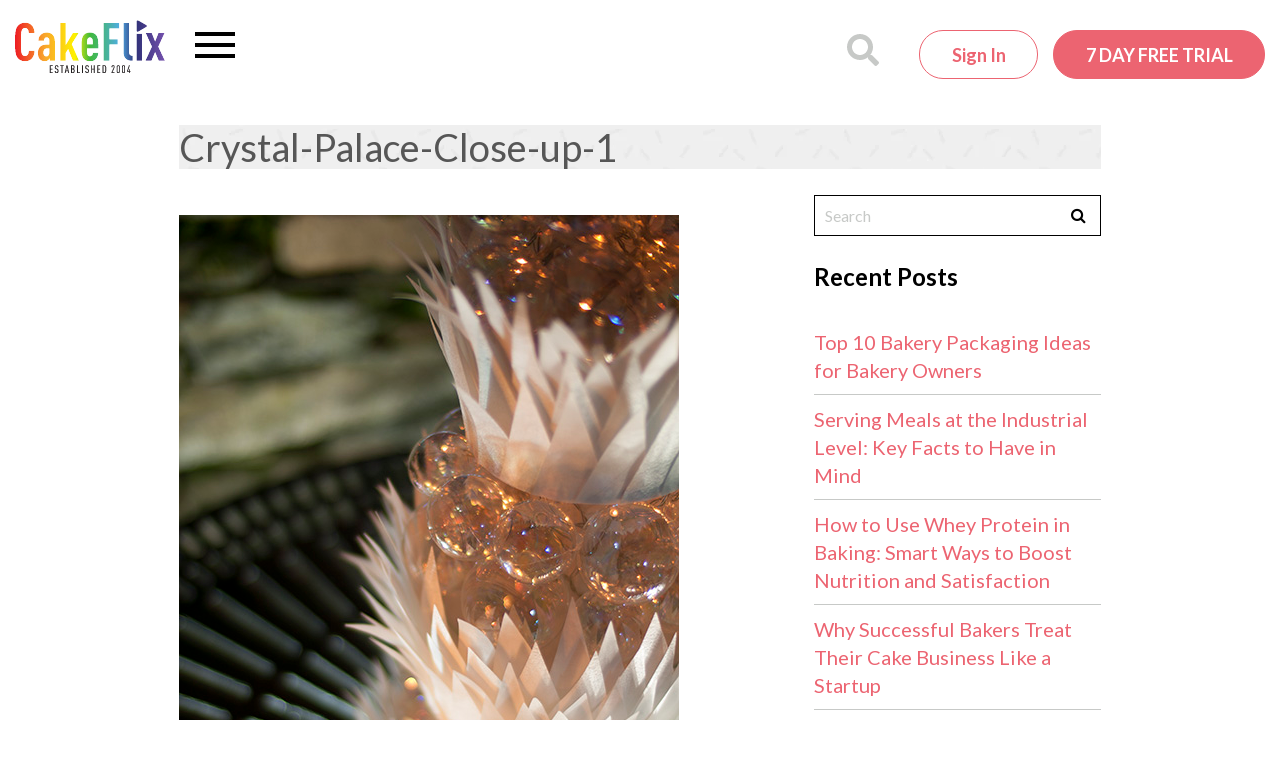

--- FILE ---
content_type: text/html; charset=UTF-8
request_url: https://www.cakeflix.com/online-cake-decorating-courses/crystal-palace-cake/crystal-palace-close-up-1/
body_size: 22647
content:
<!doctype html>

<!--[if lt IE 7]><html lang="en-GB" class="no-js lt-ie9 lt-ie8 lt-ie7"><![endif]-->
<!--[if (IE 7)&!(IEMobile)]><html lang="en-GB" class="no-js lt-ie9 lt-ie8"><![endif]-->
<!--[if (IE 8)&!(IEMobile)]><html lang="en-GB" class="no-js lt-ie9"><![endif]-->
<!--[if gt IE 8]><!-->
<html lang="en-GB" class="no-js"><!--<![endif]-->

<head>
    
    <meta charset="utf-8">

        <meta http-equiv="X-UA-Compatible" content="IE=edge">
<script type="c5410b66a5579a0c746fe98f-text/javascript">
/* <![CDATA[ */
 var gform;gform||(document.addEventListener("gform_main_scripts_loaded",function(){gform.scriptsLoaded=!0}),document.addEventListener("gform/theme/scripts_loaded",function(){gform.themeScriptsLoaded=!0}),window.addEventListener("DOMContentLoaded",function(){gform.domLoaded=!0}),gform={domLoaded:!1,scriptsLoaded:!1,themeScriptsLoaded:!1,isFormEditor:()=>"function"==typeof InitializeEditor,callIfLoaded:function(o){return!(!gform.domLoaded||!gform.scriptsLoaded||!gform.themeScriptsLoaded&&!gform.isFormEditor()||(gform.isFormEditor()&&console.warn("The use of gform.initializeOnLoaded() is deprecated in the form editor context and will be removed in Gravity Forms 3.1."),o(),0))},initializeOnLoaded:function(o){gform.callIfLoaded(o)||(document.addEventListener("gform_main_scripts_loaded",()=>{gform.scriptsLoaded=!0,gform.callIfLoaded(o)}),document.addEventListener("gform/theme/scripts_loaded",()=>{gform.themeScriptsLoaded=!0,gform.callIfLoaded(o)}),window.addEventListener("DOMContentLoaded",()=>{gform.domLoaded=!0,gform.callIfLoaded(o)}))},hooks:{action:{},filter:{}},addAction:function(o,r,e,t){gform.addHook("action",o,r,e,t)},addFilter:function(o,r,e,t){gform.addHook("filter",o,r,e,t)},doAction:function(o){gform.doHook("action",o,arguments)},applyFilters:function(o){return gform.doHook("filter",o,arguments)},removeAction:function(o,r){gform.removeHook("action",o,r)},removeFilter:function(o,r,e){gform.removeHook("filter",o,r,e)},addHook:function(o,r,e,t,n){null==gform.hooks[o][r]&&(gform.hooks[o][r]=[]);var d=gform.hooks[o][r];null==n&&(n=r+"_"+d.length),gform.hooks[o][r].push({tag:n,callable:e,priority:t=null==t?10:t})},doHook:function(r,o,e){var t;if(e=Array.prototype.slice.call(e,1),null!=gform.hooks[r][o]&&((o=gform.hooks[r][o]).sort(function(o,r){return o.priority-r.priority}),o.forEach(function(o){"function"!=typeof(t=o.callable)&&(t=window[t]),"action"==r?t.apply(null,e):e[0]=t.apply(null,e)})),"filter"==r)return e[0]},removeHook:function(o,r,t,n){var e;null!=gform.hooks[o][r]&&(e=(e=gform.hooks[o][r]).filter(function(o,r,e){return!!(null!=n&&n!=o.tag||null!=t&&t!=o.priority)}),gform.hooks[o][r]=e)}}); 
/* ]]> */
</script>

    <meta name="norton-safeweb-site-verification"
          content="7bkeju55u6cbxvgzrw2v-in0kv9bjbq0v42bvzzrk6h7plx3uofx4xzbu141hnr3-gwdvvszpgp-8by87hbgtlvupnpbvfl0qp7f-10l7x1xaizui-7gue0w25kjinno"/>
    <meta name="p:domain_verify" content="7752634db3bd7eac295fbff2aa71c995"/>

        <meta name="HandheldFriendly" content="True">
    <meta name="MobileOptimized" content="320">
    <meta name="viewport" content="width=device-width, initial-scale=1.0"/>
    
    <link rel="apple-touch-icon" sizes="180x180"
      href="https://www.cakeflix.com/wp-content/themes/pbss/images/favicons/apple-touch-icon.png?v=m2LLwKAlo8a">
<link rel="icon" type="image/png" sizes="32x32"
      href="https://www.cakeflix.com/wp-content/themes/pbss/images/favicons/favicon-32x32.png?v=m2LLwKAlo8a">
<link rel="icon" type="image/png" sizes="16x16"
      href="https://www.cakeflix.com/wp-content/themes/pbss/images/favicons/favicon-16x16.png?v=m2LLwKAlo8a">
<link rel="manifest" href="https://www.cakeflix.com/wp-content/themes/pbss/images/favicons/site.webmanifest?v=m2LLwKAlo8a">
<link rel="mask-icon" href="https://www.cakeflix.com/wp-content/themes/pbss/images/favicons/safari-pinned-tab.svg?v=m2LLwKAlo8a"
      color="#ec6471">
<link rel="shortcut icon" href="https://www.cakeflix.com/wp-content/themes/pbss/images/favicons/favicon.ico?v=m2LLwKAlo8">
<meta name="msapplication-TileColor" content="#ffffff">
<meta name="theme-color" content="#ffffff">
    <link rel="pingback" href="https://www.cakeflix.com/xmlrpc.php">

    
    <meta name='robots' content='index, follow, max-image-preview:large, max-snippet:-1, max-video-preview:-1' />
	<style>img:is([sizes="auto" i], [sizes^="auto," i]) { contain-intrinsic-size: 3000px 1500px }</style>
	
<!-- Google Tag Manager for WordPress by gtm4wp.com -->
<script data-cfasync="false" data-pagespeed-no-defer>
	var gtm4wp_datalayer_name = "dataLayer";
	var dataLayer = dataLayer || [];
	const gtm4wp_use_sku_instead = false;
	const gtm4wp_currency = 'GBP';
	const gtm4wp_product_per_impression = false;
	const gtm4wp_clear_ecommerce = false;
</script>
<!-- End Google Tag Manager for WordPress by gtm4wp.com -->
	<!-- This site is optimized with the Yoast SEO plugin v24.4 - https://yoast.com/wordpress/plugins/seo/ -->
	<title>Crystal-Palace-Close-up-1 - CakeFlix</title>
	<link rel="canonical" href="https://www.cakeflix.com/online-cake-decorating-courses/crystal-palace-cake/crystal-palace-close-up-1/" />
	<meta property="og:locale" content="en_GB" />
	<meta property="og:type" content="article" />
	<meta property="og:title" content="Crystal-Palace-Close-up-1 - CakeFlix" />
	<meta property="og:url" content="https://www.cakeflix.com/online-cake-decorating-courses/crystal-palace-cake/crystal-palace-close-up-1/" />
	<meta property="og:site_name" content="CakeFlix" />
	<meta property="article:publisher" content="https://www.facebook.com/PaulBradfordSugarcraftSchool" />
	<meta property="article:modified_time" content="2024-06-13T10:38:53+00:00" />
	<meta property="og:image" content="https://www.cakeflix.com/online-cake-decorating-courses/crystal-palace-cake/crystal-palace-close-up-1" />
	<meta property="og:image:width" content="500" />
	<meta property="og:image:height" content="750" />
	<meta property="og:image:type" content="image/jpeg" />
	<script type="application/ld+json" class="yoast-schema-graph">{"@context":"https://schema.org","@graph":[{"@type":"WebPage","@id":"https://www.cakeflix.com/online-cake-decorating-courses/crystal-palace-cake/crystal-palace-close-up-1/","url":"https://www.cakeflix.com/online-cake-decorating-courses/crystal-palace-cake/crystal-palace-close-up-1/","name":"Crystal-Palace-Close-up-1 - CakeFlix","isPartOf":{"@id":"https://www.cakeflix.com/#website"},"primaryImageOfPage":{"@id":"https://www.cakeflix.com/online-cake-decorating-courses/crystal-palace-cake/crystal-palace-close-up-1/#primaryimage"},"image":{"@id":"https://www.cakeflix.com/online-cake-decorating-courses/crystal-palace-cake/crystal-palace-close-up-1/#primaryimage"},"thumbnailUrl":"https://www.cakeflix.com/wp-content/uploads/2015/03/Crystal-Palace-Close-up-1.jpg","datePublished":"2015-03-17T14:40:16+00:00","dateModified":"2024-06-13T10:38:53+00:00","breadcrumb":{"@id":"https://www.cakeflix.com/online-cake-decorating-courses/crystal-palace-cake/crystal-palace-close-up-1/#breadcrumb"},"inLanguage":"en-GB","potentialAction":[{"@type":"ReadAction","target":["https://www.cakeflix.com/online-cake-decorating-courses/crystal-palace-cake/crystal-palace-close-up-1/"]}]},{"@type":"ImageObject","inLanguage":"en-GB","@id":"https://www.cakeflix.com/online-cake-decorating-courses/crystal-palace-cake/crystal-palace-close-up-1/#primaryimage","url":"https://www.cakeflix.com/wp-content/uploads/2015/03/Crystal-Palace-Close-up-1.jpg","contentUrl":"https://www.cakeflix.com/wp-content/uploads/2015/03/Crystal-Palace-Close-up-1.jpg","width":500,"height":750,"caption":"Crystal Palace Wedding Cake | CakeFlix"},{"@type":"BreadcrumbList","@id":"https://www.cakeflix.com/online-cake-decorating-courses/crystal-palace-cake/crystal-palace-close-up-1/#breadcrumb","itemListElement":[{"@type":"ListItem","position":1,"name":"Home","item":"https://www.cakeflix.com/"},{"@type":"ListItem","position":2,"name":"Crystal Palace Wedding Cake | CakeFlix","item":"https://www.cakeflix.com/online-cake-decorating-courses/crystal-palace-cake/"},{"@type":"ListItem","position":3,"name":"Crystal-Palace-Close-up-1"}]},{"@type":"WebSite","@id":"https://www.cakeflix.com/#website","url":"https://www.cakeflix.com/","name":"CakeFlix","description":"Online Cake Decorating Courses","potentialAction":[{"@type":"SearchAction","target":{"@type":"EntryPoint","urlTemplate":"https://www.cakeflix.com/?s={search_term_string}"},"query-input":{"@type":"PropertyValueSpecification","valueRequired":true,"valueName":"search_term_string"}}],"inLanguage":"en-GB"}]}</script>
	<!-- / Yoast SEO plugin. -->


<link rel='dns-prefetch' href='//www.googletagmanager.com' />
<link rel='dns-prefetch' href='//maxcdn.bootstrapcdn.com' />
<link rel='stylesheet' id='dashicons-css' href='https://www.cakeflix.com/wp-includes/css/dashicons.min.css?ver=6.7.1' type='text/css' media='all' />
<link rel='stylesheet' id='gforms_reset_css-css' href='https://www.cakeflix.com/wp-content/plugins/gravityforms/legacy/css/formreset.min.css?ver=2.9.2' type='text/css' media='all' />
<link rel='stylesheet' id='gforms_formsmain_css-css' href='https://www.cakeflix.com/wp-content/plugins/gravityforms/legacy/css/formsmain.min.css?ver=2.9.2' type='text/css' media='all' />
<link rel='stylesheet' id='gforms_ready_class_css-css' href='https://www.cakeflix.com/wp-content/plugins/gravityforms/legacy/css/readyclass.min.css?ver=2.9.2' type='text/css' media='all' />
<link rel='stylesheet' id='gforms_browsers_css-css' href='https://www.cakeflix.com/wp-content/plugins/gravityforms/legacy/css/browsers.min.css?ver=2.9.2' type='text/css' media='all' />
<style id='global-styles-inline-css' type='text/css'>
:root{--wp--preset--aspect-ratio--square: 1;--wp--preset--aspect-ratio--4-3: 4/3;--wp--preset--aspect-ratio--3-4: 3/4;--wp--preset--aspect-ratio--3-2: 3/2;--wp--preset--aspect-ratio--2-3: 2/3;--wp--preset--aspect-ratio--16-9: 16/9;--wp--preset--aspect-ratio--9-16: 9/16;--wp--preset--color--black: #000000;--wp--preset--color--cyan-bluish-gray: #abb8c3;--wp--preset--color--white: #ffffff;--wp--preset--color--pale-pink: #f78da7;--wp--preset--color--vivid-red: #cf2e2e;--wp--preset--color--luminous-vivid-orange: #ff6900;--wp--preset--color--luminous-vivid-amber: #fcb900;--wp--preset--color--light-green-cyan: #7bdcb5;--wp--preset--color--vivid-green-cyan: #00d084;--wp--preset--color--pale-cyan-blue: #8ed1fc;--wp--preset--color--vivid-cyan-blue: #0693e3;--wp--preset--color--vivid-purple: #9b51e0;--wp--preset--gradient--vivid-cyan-blue-to-vivid-purple: linear-gradient(135deg,rgba(6,147,227,1) 0%,rgb(155,81,224) 100%);--wp--preset--gradient--light-green-cyan-to-vivid-green-cyan: linear-gradient(135deg,rgb(122,220,180) 0%,rgb(0,208,130) 100%);--wp--preset--gradient--luminous-vivid-amber-to-luminous-vivid-orange: linear-gradient(135deg,rgba(252,185,0,1) 0%,rgba(255,105,0,1) 100%);--wp--preset--gradient--luminous-vivid-orange-to-vivid-red: linear-gradient(135deg,rgba(255,105,0,1) 0%,rgb(207,46,46) 100%);--wp--preset--gradient--very-light-gray-to-cyan-bluish-gray: linear-gradient(135deg,rgb(238,238,238) 0%,rgb(169,184,195) 100%);--wp--preset--gradient--cool-to-warm-spectrum: linear-gradient(135deg,rgb(74,234,220) 0%,rgb(151,120,209) 20%,rgb(207,42,186) 40%,rgb(238,44,130) 60%,rgb(251,105,98) 80%,rgb(254,248,76) 100%);--wp--preset--gradient--blush-light-purple: linear-gradient(135deg,rgb(255,206,236) 0%,rgb(152,150,240) 100%);--wp--preset--gradient--blush-bordeaux: linear-gradient(135deg,rgb(254,205,165) 0%,rgb(254,45,45) 50%,rgb(107,0,62) 100%);--wp--preset--gradient--luminous-dusk: linear-gradient(135deg,rgb(255,203,112) 0%,rgb(199,81,192) 50%,rgb(65,88,208) 100%);--wp--preset--gradient--pale-ocean: linear-gradient(135deg,rgb(255,245,203) 0%,rgb(182,227,212) 50%,rgb(51,167,181) 100%);--wp--preset--gradient--electric-grass: linear-gradient(135deg,rgb(202,248,128) 0%,rgb(113,206,126) 100%);--wp--preset--gradient--midnight: linear-gradient(135deg,rgb(2,3,129) 0%,rgb(40,116,252) 100%);--wp--preset--font-size--small: 13px;--wp--preset--font-size--medium: 20px;--wp--preset--font-size--large: 36px;--wp--preset--font-size--x-large: 42px;--wp--preset--spacing--20: 0.44rem;--wp--preset--spacing--30: 0.67rem;--wp--preset--spacing--40: 1rem;--wp--preset--spacing--50: 1.5rem;--wp--preset--spacing--60: 2.25rem;--wp--preset--spacing--70: 3.38rem;--wp--preset--spacing--80: 5.06rem;--wp--preset--shadow--natural: 6px 6px 9px rgba(0, 0, 0, 0.2);--wp--preset--shadow--deep: 12px 12px 50px rgba(0, 0, 0, 0.4);--wp--preset--shadow--sharp: 6px 6px 0px rgba(0, 0, 0, 0.2);--wp--preset--shadow--outlined: 6px 6px 0px -3px rgba(255, 255, 255, 1), 6px 6px rgba(0, 0, 0, 1);--wp--preset--shadow--crisp: 6px 6px 0px rgba(0, 0, 0, 1);}:where(.is-layout-flex){gap: 0.5em;}:where(.is-layout-grid){gap: 0.5em;}body .is-layout-flex{display: flex;}.is-layout-flex{flex-wrap: wrap;align-items: center;}.is-layout-flex > :is(*, div){margin: 0;}body .is-layout-grid{display: grid;}.is-layout-grid > :is(*, div){margin: 0;}:where(.wp-block-columns.is-layout-flex){gap: 2em;}:where(.wp-block-columns.is-layout-grid){gap: 2em;}:where(.wp-block-post-template.is-layout-flex){gap: 1.25em;}:where(.wp-block-post-template.is-layout-grid){gap: 1.25em;}.has-black-color{color: var(--wp--preset--color--black) !important;}.has-cyan-bluish-gray-color{color: var(--wp--preset--color--cyan-bluish-gray) !important;}.has-white-color{color: var(--wp--preset--color--white) !important;}.has-pale-pink-color{color: var(--wp--preset--color--pale-pink) !important;}.has-vivid-red-color{color: var(--wp--preset--color--vivid-red) !important;}.has-luminous-vivid-orange-color{color: var(--wp--preset--color--luminous-vivid-orange) !important;}.has-luminous-vivid-amber-color{color: var(--wp--preset--color--luminous-vivid-amber) !important;}.has-light-green-cyan-color{color: var(--wp--preset--color--light-green-cyan) !important;}.has-vivid-green-cyan-color{color: var(--wp--preset--color--vivid-green-cyan) !important;}.has-pale-cyan-blue-color{color: var(--wp--preset--color--pale-cyan-blue) !important;}.has-vivid-cyan-blue-color{color: var(--wp--preset--color--vivid-cyan-blue) !important;}.has-vivid-purple-color{color: var(--wp--preset--color--vivid-purple) !important;}.has-black-background-color{background-color: var(--wp--preset--color--black) !important;}.has-cyan-bluish-gray-background-color{background-color: var(--wp--preset--color--cyan-bluish-gray) !important;}.has-white-background-color{background-color: var(--wp--preset--color--white) !important;}.has-pale-pink-background-color{background-color: var(--wp--preset--color--pale-pink) !important;}.has-vivid-red-background-color{background-color: var(--wp--preset--color--vivid-red) !important;}.has-luminous-vivid-orange-background-color{background-color: var(--wp--preset--color--luminous-vivid-orange) !important;}.has-luminous-vivid-amber-background-color{background-color: var(--wp--preset--color--luminous-vivid-amber) !important;}.has-light-green-cyan-background-color{background-color: var(--wp--preset--color--light-green-cyan) !important;}.has-vivid-green-cyan-background-color{background-color: var(--wp--preset--color--vivid-green-cyan) !important;}.has-pale-cyan-blue-background-color{background-color: var(--wp--preset--color--pale-cyan-blue) !important;}.has-vivid-cyan-blue-background-color{background-color: var(--wp--preset--color--vivid-cyan-blue) !important;}.has-vivid-purple-background-color{background-color: var(--wp--preset--color--vivid-purple) !important;}.has-black-border-color{border-color: var(--wp--preset--color--black) !important;}.has-cyan-bluish-gray-border-color{border-color: var(--wp--preset--color--cyan-bluish-gray) !important;}.has-white-border-color{border-color: var(--wp--preset--color--white) !important;}.has-pale-pink-border-color{border-color: var(--wp--preset--color--pale-pink) !important;}.has-vivid-red-border-color{border-color: var(--wp--preset--color--vivid-red) !important;}.has-luminous-vivid-orange-border-color{border-color: var(--wp--preset--color--luminous-vivid-orange) !important;}.has-luminous-vivid-amber-border-color{border-color: var(--wp--preset--color--luminous-vivid-amber) !important;}.has-light-green-cyan-border-color{border-color: var(--wp--preset--color--light-green-cyan) !important;}.has-vivid-green-cyan-border-color{border-color: var(--wp--preset--color--vivid-green-cyan) !important;}.has-pale-cyan-blue-border-color{border-color: var(--wp--preset--color--pale-cyan-blue) !important;}.has-vivid-cyan-blue-border-color{border-color: var(--wp--preset--color--vivid-cyan-blue) !important;}.has-vivid-purple-border-color{border-color: var(--wp--preset--color--vivid-purple) !important;}.has-vivid-cyan-blue-to-vivid-purple-gradient-background{background: var(--wp--preset--gradient--vivid-cyan-blue-to-vivid-purple) !important;}.has-light-green-cyan-to-vivid-green-cyan-gradient-background{background: var(--wp--preset--gradient--light-green-cyan-to-vivid-green-cyan) !important;}.has-luminous-vivid-amber-to-luminous-vivid-orange-gradient-background{background: var(--wp--preset--gradient--luminous-vivid-amber-to-luminous-vivid-orange) !important;}.has-luminous-vivid-orange-to-vivid-red-gradient-background{background: var(--wp--preset--gradient--luminous-vivid-orange-to-vivid-red) !important;}.has-very-light-gray-to-cyan-bluish-gray-gradient-background{background: var(--wp--preset--gradient--very-light-gray-to-cyan-bluish-gray) !important;}.has-cool-to-warm-spectrum-gradient-background{background: var(--wp--preset--gradient--cool-to-warm-spectrum) !important;}.has-blush-light-purple-gradient-background{background: var(--wp--preset--gradient--blush-light-purple) !important;}.has-blush-bordeaux-gradient-background{background: var(--wp--preset--gradient--blush-bordeaux) !important;}.has-luminous-dusk-gradient-background{background: var(--wp--preset--gradient--luminous-dusk) !important;}.has-pale-ocean-gradient-background{background: var(--wp--preset--gradient--pale-ocean) !important;}.has-electric-grass-gradient-background{background: var(--wp--preset--gradient--electric-grass) !important;}.has-midnight-gradient-background{background: var(--wp--preset--gradient--midnight) !important;}.has-small-font-size{font-size: var(--wp--preset--font-size--small) !important;}.has-medium-font-size{font-size: var(--wp--preset--font-size--medium) !important;}.has-large-font-size{font-size: var(--wp--preset--font-size--large) !important;}.has-x-large-font-size{font-size: var(--wp--preset--font-size--x-large) !important;}
:where(.wp-block-post-template.is-layout-flex){gap: 1.25em;}:where(.wp-block-post-template.is-layout-grid){gap: 1.25em;}
:where(.wp-block-columns.is-layout-flex){gap: 2em;}:where(.wp-block-columns.is-layout-grid){gap: 2em;}
:root :where(.wp-block-pullquote){font-size: 1.5em;line-height: 1.6;}
</style>
<style id='woocommerce-inline-inline-css' type='text/css'>
.woocommerce form .form-row .required { visibility: visible; }
</style>
<link rel='stylesheet' id='brands-styles-css' href='https://www.cakeflix.com/wp-content/plugins/woocommerce/assets/css/brands.css?ver=9.8.1' type='text/css' media='all' />
<style id='akismet-widget-style-inline-css' type='text/css'>

			.a-stats {
				--akismet-color-mid-green: #357b49;
				--akismet-color-white: #fff;
				--akismet-color-light-grey: #f6f7f7;

				max-width: 350px;
				width: auto;
			}

			.a-stats * {
				all: unset;
				box-sizing: border-box;
			}

			.a-stats strong {
				font-weight: 600;
			}

			.a-stats a.a-stats__link,
			.a-stats a.a-stats__link:visited,
			.a-stats a.a-stats__link:active {
				background: var(--akismet-color-mid-green);
				border: none;
				box-shadow: none;
				border-radius: 8px;
				color: var(--akismet-color-white);
				cursor: pointer;
				display: block;
				font-family: -apple-system, BlinkMacSystemFont, 'Segoe UI', 'Roboto', 'Oxygen-Sans', 'Ubuntu', 'Cantarell', 'Helvetica Neue', sans-serif;
				font-weight: 500;
				padding: 12px;
				text-align: center;
				text-decoration: none;
				transition: all 0.2s ease;
			}

			/* Extra specificity to deal with TwentyTwentyOne focus style */
			.widget .a-stats a.a-stats__link:focus {
				background: var(--akismet-color-mid-green);
				color: var(--akismet-color-white);
				text-decoration: none;
			}

			.a-stats a.a-stats__link:hover {
				filter: brightness(110%);
				box-shadow: 0 4px 12px rgba(0, 0, 0, 0.06), 0 0 2px rgba(0, 0, 0, 0.16);
			}

			.a-stats .count {
				color: var(--akismet-color-white);
				display: block;
				font-size: 1.5em;
				line-height: 1.4;
				padding: 0 13px;
				white-space: nowrap;
			}
		
</style>
<link rel='stylesheet' id='sv-wc-payment-gateway-payment-form-v5_12_7-css' href='https://www.cakeflix.com/wp-content/plugins/woocommerce-gateway-paypal-powered-by-braintree/vendor/skyverge/wc-plugin-framework/woocommerce/payment-gateway/assets/css/frontend/sv-wc-payment-gateway-payment-form.min.css?ver=5.12.7' type='text/css' media='all' />
<link rel='stylesheet' id='font-awesome-css' href='https://maxcdn.bootstrapcdn.com/font-awesome/4.6.1/css/font-awesome.min.css?ver=4.6.1' type='text/css' media='all' />
<link rel='stylesheet' id='owl-carousel-css' href='https://www.cakeflix.com/wp-content/themes/pbss/bin/libs/owl-carousel2/assets/owl.carousel.min.css?ver=2.3.4' type='text/css' media='all' />
<link rel='stylesheet' id='owl-carousel-theme-css' href='https://www.cakeflix.com/wp-content/themes/pbss/bin/libs/owl-carousel2/assets/owl.theme.default.min.css?ver=2.3.4' type='text/css' media='all' />
<link rel='stylesheet' id='select2-css' href='https://www.cakeflix.com/wp-content/plugins/woocommerce/assets/css/select2.css?ver=9.8.1' type='text/css' media='all' />
<link rel='stylesheet' id='crate-css' href='https://www.cakeflix.com/wp-content/themes/pbss/bin/css/style.css?ver=2026012101' type='text/css' media='all' />
<link rel='stylesheet' id='crate-ocm-css' href='https://www.cakeflix.com/wp-content/themes/pbss/bin/css/ocm.css?ver=2026012101' type='text/css' media='(max-width: 1319px' />
<script type="c5410b66a5579a0c746fe98f-text/javascript" id="woocommerce-google-analytics-integration-gtag-js-after">
/* <![CDATA[ */
/* Google Analytics for WooCommerce (gtag.js) */
					window.dataLayer = window.dataLayer || [];
					function gtag(){dataLayer.push(arguments);}
					// Set up default consent state.
					for ( const mode of [{"analytics_storage":"denied","ad_storage":"denied","ad_user_data":"denied","ad_personalization":"denied","region":["AT","BE","BG","HR","CY","CZ","DK","EE","FI","FR","DE","GR","HU","IS","IE","IT","LV","LI","LT","LU","MT","NL","NO","PL","PT","RO","SK","SI","ES","SE","GB","CH"]}] || [] ) {
						gtag( "consent", "default", { "wait_for_update": 500, ...mode } );
					}
					gtag("js", new Date());
					gtag("set", "developer_id.dOGY3NW", true);
					gtag("config", "UA-24745421-1", {"track_404":false,"allow_google_signals":false,"logged_in":false,"linker":{"domains":[],"allow_incoming":false},"custom_map":{"dimension1":"logged_in"}});
/* ]]> */
</script>
<script type="c5410b66a5579a0c746fe98f-text/javascript" src="https://www.cakeflix.com/wp-includes/js/jquery/jquery.min.js?ver=3.7.1" id="jquery-core-js"></script>
<script type="c5410b66a5579a0c746fe98f-text/javascript" src="https://www.cakeflix.com/wp-includes/js/jquery/jquery-migrate.min.js?ver=3.4.1" id="jquery-migrate-js"></script>
<script type="c5410b66a5579a0c746fe98f-text/javascript" defer='defer' src="https://www.cakeflix.com/wp-content/plugins/gravityforms/js/jquery.json.min.js?ver=2.9.2" id="gform_json-js"></script>
<script type="c5410b66a5579a0c746fe98f-text/javascript" id="gform_gravityforms-js-extra">
/* <![CDATA[ */
var gf_global = {"gf_currency_config":{"name":"Pound Sterling","symbol_left":"&#163;","symbol_right":"","symbol_padding":" ","thousand_separator":",","decimal_separator":".","decimals":2,"code":"GBP"},"base_url":"https:\/\/www.cakeflix.com\/wp-content\/plugins\/gravityforms","number_formats":[],"spinnerUrl":"https:\/\/www.cakeflix.com\/wp-content\/plugins\/gravityforms\/images\/spinner.svg","version_hash":"10ac18ff2af9ed40e3cedc60547a2581","strings":{"newRowAdded":"New row added.","rowRemoved":"Row removed","formSaved":"The form has been saved.  The content contains the link to return and complete the form."}};
var gform_i18n = {"datepicker":{"days":{"monday":"Mo","tuesday":"Tu","wednesday":"We","thursday":"Th","friday":"Fr","saturday":"Sa","sunday":"Su"},"months":{"january":"January","february":"February","march":"March","april":"April","may":"May","june":"June","july":"July","august":"August","september":"September","october":"October","november":"November","december":"December"},"firstDay":1,"iconText":"Select date"}};
var gf_legacy_multi = {"27":"1"};
var gform_gravityforms = {"strings":{"invalid_file_extension":"This type of file is not allowed. Must be one of the following:","delete_file":"Delete this file","in_progress":"in progress","file_exceeds_limit":"File exceeds size limit","illegal_extension":"This type of file is not allowed.","max_reached":"Maximum number of files reached","unknown_error":"There was a problem while saving the file on the server","currently_uploading":"Please wait for the uploading to complete","cancel":"Cancel","cancel_upload":"Cancel this upload","cancelled":"Cancelled"},"vars":{"images_url":"https:\/\/www.cakeflix.com\/wp-content\/plugins\/gravityforms\/images"}};
/* ]]> */
</script>
<script type="c5410b66a5579a0c746fe98f-text/javascript" id="gform_gravityforms-js-before">
/* <![CDATA[ */

/* ]]> */
</script>
<script type="c5410b66a5579a0c746fe98f-text/javascript" defer='defer' src="https://www.cakeflix.com/wp-content/plugins/gravityforms/js/gravityforms.min.js?ver=2.9.2" id="gform_gravityforms-js"></script>
<script type="c5410b66a5579a0c746fe98f-text/javascript" defer='defer' src="https://www.cakeflix.com/wp-content/plugins/gravityforms/assets/js/dist/utils.min.js?ver=501a987060f4426fb517400c73c7fc1e" id="gform_gravityforms_utils-js"></script>
<script type="c5410b66a5579a0c746fe98f-text/javascript" src="https://www.cakeflix.com/wp-content/plugins/woocommerce/assets/js/jquery-blockui/jquery.blockUI.min.js?ver=2.7.0-wc.9.8.1" id="jquery-blockui-js" defer="defer" data-wp-strategy="defer"></script>
<script type="c5410b66a5579a0c746fe98f-text/javascript" src="https://www.cakeflix.com/wp-content/plugins/woocommerce/assets/js/js-cookie/js.cookie.min.js?ver=2.1.4-wc.9.8.1" id="js-cookie-js" defer="defer" data-wp-strategy="defer"></script>
<script type="c5410b66a5579a0c746fe98f-text/javascript" id="woocommerce-js-extra">
/* <![CDATA[ */
var woocommerce_params = {"ajax_url":"\/wp-admin\/admin-ajax.php","wc_ajax_url":"\/?wc-ajax=%%endpoint%%","i18n_password_show":"Show password","i18n_password_hide":"Hide password"};
/* ]]> */
</script>
<script type="c5410b66a5579a0c746fe98f-text/javascript" src="https://www.cakeflix.com/wp-content/plugins/woocommerce/assets/js/frontend/woocommerce.min.js?ver=9.8.1" id="woocommerce-js" defer="defer" data-wp-strategy="defer"></script>
<link rel="https://api.w.org/" href="https://www.cakeflix.com/wp-json/" /><link rel="alternate" title="JSON" type="application/json" href="https://www.cakeflix.com/wp-json/wp/v2/media/830" /><link rel='shortlink' href='https://www.cakeflix.com/?p=830' />
<link rel="alternate" title="oEmbed (JSON)" type="application/json+oembed" href="https://www.cakeflix.com/wp-json/oembed/1.0/embed?url=https%3A%2F%2Fwww.cakeflix.com%2Fonline-cake-decorating-courses%2Fcrystal-palace-cake%2Fcrystal-palace-close-up-1%2F" />
<link rel="alternate" title="oEmbed (XML)" type="text/xml+oembed" href="https://www.cakeflix.com/wp-json/oembed/1.0/embed?url=https%3A%2F%2Fwww.cakeflix.com%2Fonline-cake-decorating-courses%2Fcrystal-palace-cake%2Fcrystal-palace-close-up-1%2F&#038;format=xml" />
		<style>
			:root {
						}
		</style>
		
<!-- Google Tag Manager for WordPress by gtm4wp.com -->
<!-- GTM Container placement set to manual -->
<script data-cfasync="false" data-pagespeed-no-defer>
	var dataLayer_content = {"pagePostType":"attachment","pagePostType2":"single-attachment","pagePostAuthor":"Vibe Agency"};
	dataLayer.push( dataLayer_content );
</script>
<script data-cfasync="false">
(function(w,d,s,l,i){w[l]=w[l]||[];w[l].push({'gtm.start':
new Date().getTime(),event:'gtm.js'});var f=d.getElementsByTagName(s)[0],
j=d.createElement(s),dl=l!='dataLayer'?'&l='+l:'';j.async=true;j.src=
'//www.googletagmanager.com/gtm.js?id='+i+dl;f.parentNode.insertBefore(j,f);
})(window,document,'script','dataLayer','GTM-NPHQMX');
</script>
<!-- End Google Tag Manager for WordPress by gtm4wp.com -->
        <!-- Google tag (gtag.js) -->
        <script async src="https://www.googletagmanager.com/gtag/js?id=G-ZZ7SST43GS" type="c5410b66a5579a0c746fe98f-text/javascript"></script>
        <script type="c5410b66a5579a0c746fe98f-text/javascript">
            window.dataLayer = window.dataLayer || [];

            function gtag() {
                dataLayer.push(arguments);
            }

            gtag('js', new Date());

            gtag('config', 'G-ZZ7SST43GS', {
                'user_properties' : {
                    'membership_level' : 'public',
                                    }
            });
        </script>

        <link rel="preconnect" href="https://connect.facebook.net"><link rel="preconnect" href="https://connect.facebook.net" crossorigin><link rel="preconnect" href="https://fonts.googleapis.com"><link rel="preconnect" href="https://fonts.gstatic.com" crossorigin><link href="https://fonts.googleapis.com/css2?family=Lato:wght@300;400;700&display=swap" rel="stylesheet"><link rel="preconnect" href="https://player.vimeo.com" />
        <meta name="facebook-domain-verification" content="7aue5zdyn6w1h866gal1wuu3yx0m6d"/>

        	<noscript><style>.woocommerce-product-gallery{ opacity: 1 !important; }</style></noscript>
	<style>:root{  --wcpaSectionTitleSize:14px;   --wcpaLabelSize:14px;   --wcpaDescSize:13px;   --wcpaErrorSize:13px;   --wcpaLabelWeight:normal;   --wcpaDescWeight:normal;   --wcpaBorderWidth:1px;   --wcpaBorderRadius:6px;   --wcpaInputHeight:45px;   --wcpaCheckLabelSize:14px;   --wcpaCheckBorderWidth:1px;   --wcpaCheckWidth:20px;   --wcpaCheckHeight:20px;   --wcpaCheckBorderRadius:4px;   --wcpaCheckButtonRadius:5px;   --wcpaCheckButtonBorder:2px; }:root{  --wcpaButtonColor:#3340d3;   --wcpaLabelColor:#424242;   --wcpaDescColor:#797979;   --wcpaBorderColor:#c6d0e9;   --wcpaBorderColorFocus:#3561f3;   --wcpaInputBgColor:#FFFFFF;   --wcpaInputColor:#5d5d5d;   --wcpaCheckLabelColor:#4a4a4a;   --wcpaCheckBgColor:#3340d3;   --wcpaCheckBorderColor:#B9CBE3;   --wcpaCheckTickColor:#ffffff;   --wcpaRadioBgColor:#3340d3;   --wcpaRadioBorderColor:#B9CBE3;   --wcpaRadioTickColor:#ffffff;   --wcpaButtonTextColor:#ffffff;   --wcpaErrorColor:#F55050; }:root{}</style></head>

<body class="attachment attachment-template-default single single-attachment postid-830 attachmentid-830 attachment-jpeg theme-pbss woocommerce-no-js">


<!-- GTM Container placement set to manual -->
<!-- Google Tag Manager (noscript) -->
				<noscript><iframe src="https://www.googletagmanager.com/ns.html?id=GTM-NPHQMX" height="0" width="0" style="display:none;visibility:hidden" aria-hidden="true"></iframe></noscript>
<!-- End Google Tag Manager (noscript) -->
<div id="app">

    <div id="site-wrapper">

        
        
            <div id="header">

    <div id="inner-header" class="container-fluid clearfix">

        <a href="https://www.cakeflix.com" id="logo">

    <svg xmlns="http://www.w3.org/2000/svg" viewBox="0 0 530.6 186.5" xml:space="preserve"><defs><linearGradient id="b" spreadMethod="pad" gradientTransform="matrix(3979.55 0 0 -3979.55 0 856)" gradientUnits="userSpaceOnUse" y2="0" x2="1" y1="0" x1="0"><stop offset="0" style="stop-opacity:1;stop-color:#ed1c24"/><stop offset="0" style="stop-opacity:1;stop-color:#ed1c24"/><stop offset=".2" style="stop-opacity:1;stop-color:#f9a72b"/><stop offset=".4" style="stop-opacity:1;stop-color:#fff200"/><stop offset=".5" style="stop-opacity:1;stop-color:#40b93c"/><stop offset=".7" style="stop-opacity:1;stop-color:#50ade5"/><stop offset=".8" style="stop-opacity:1;stop-color:#2e3076"/><stop offset="1" style="stop-opacity:1;stop-color:#7451ad"/></linearGradient><clipPath id="a" clipPathUnits="userSpaceOnUse"><path d="m3273 1095 208 120c27 16 27 42 0 57l-208 120c-27 16-50 3-50-28v-240c0-31 23-44 50-29zm530-396 168 363h-165l-88-224-89 224h-163l165-363-174-375h164l97 230 96-230h166zm-580-375h149v718h-149Zm-197 232v765h-148V548c0-88 28-144 74-179 49-38 106-45 175-45v133c-69 0-101 34-101 99zm-679-232h157v431h225v142h-225v283h262v141h-419zm-282 436c0 75-4 131-21 152a66 66 0 0 1-56 30c-26 0-43-13-56-30-16-21-22-77-22-152zm149-110h-304c0-84 4-148 22-175 12-17 31-29 58-29 25 0 42 11 56 29 11 14 18 44 18 66h147c-3-62-20-123-62-169-37-42-95-59-159-59-69 0-115 15-160 60-63 63-68 186-68 321 0 134 5 257 68 320 45 45 98 59 158 59 62 0 115-12 159-59 71-75 65-225 67-364zm-524 412h-155l-187-315v574h-148V324h148v211l63 100 125-311h164l-193 445ZM910 650h-49c-32 0-56-2-77-22-18-17-29-53-29-83 0-66 26-102 77-102 45 0 78 38 78 98zm84 369c39-40 65-94 65-174V324H919v63c-13-18-28-38-45-49-23-15-46-25-84-25-62 0-101 18-139 61-29 35-45 91-45 166 0 67 24 126 69 165 36 32 84 50 169 50h66v103c0 54-25 85-71 85-23 0-38-8-49-21-16-17-23-38-23-69H619c0 59 17 114 63 160 35 35 95 60 155 60 62 0 119-15 157-54zM364 589h157c-3-90-32-167-83-213-45-41-98-63-172-63-95 0-151 36-193 84C-1 481 0 625 0 821s-1 343 73 427c42 48 98 84 193 84 76 0 129-22 174-64 49-46 77-122 80-210H363c-2 36-7 71-24 96-14 23-35 37-73 37s-60-16-74-38c-30-48-35-148-35-330 0-183 5-283 35-331 14-22 36-38 74-38s60 14 74 37c17 25 23 61 24 98z"/></clipPath></defs><path style="fill:#231f20;fill-opacity:1;fill-rule:nonzero;stroke:none" d="M924 2v207h79v-22h-54v-70h47V95h-47V25h54V2h-79M1141 13c-8-8-20-13-37-13-16 0-28 5-36 13-10 9-13 21-13 43h25c0-13 2-21 7-27 4-3 9-6 17-6 9 0 14 3 18 7 5 6 7 14 7 27 0 24-4 31-21 38l-23 10c-21 8-28 20-28 51 0 18 5 33 15 43 8 7 20 12 33 12 15 0 27-5 34-12 11-10 14-24 14-43h-25c0 11-1 19-6 25-4 5-9 7-17 7-7 0-13-2-16-6-5-6-7-14-7-25 0-20 3-26 19-33l24-10c23-9 29-24 29-56 0-22-3-35-13-45M1260 187V2h-25v185h-35v22h95v-22h-35M1378 169l-19-96h38zm34-167-10 49h-48l-10-49h-26l48 207h25l47-207h-26M1530 99h-18V25h18c19 0 28 8 28 37 0 26-9 37-28 37zm0 88h-18v-67h18c18 0 27 10 27 33 0 26-9 34-27 34zm40-172c-8-9-20-13-38-13h-45v207h45c18 0 29-4 38-13s12-21 12-42c0-14-2-26-12-36-3-4-7-7-12-8 5-2 10-4 13-8 11-11 12-26 12-40 0-25-4-38-13-47M1645 2v207h25V25h55V2h-80M1779 2v207h25V2h-25M1948 13c-8-8-20-13-36-13s-28 5-37 13c-9 9-12 21-12 43h25c0-13 1-21 7-27 3-3 9-6 17-6s14 3 17 7c6 6 7 14 7 27 0 24-3 31-20 38l-24 10c-21 8-28 20-28 51 0 18 5 33 16 43 8 7 19 12 33 12 15 0 26-5 34-12 10-10 13-24 13-43h-25c0 11-1 19-6 25-3 5-9 7-17 7-7 0-12-2-16-6-5-6-7-14-7-25 0-20 3-26 20-33l23-10c23-9 29-24 29-56 0-22-3-35-13-45M2092 2v94h-46V2h-25v207h25v-90h46v90h25V2h-25M2183 2v207h80v-22h-55v-70h47V95h-47V25h55V2h-80M2386 179c-3 4-9 8-17 8h-22V25h22c8 0 14 3 17 7 8 10 9 26 9 74 0 47-1 63-9 73zm19-162c-8-9-19-15-35-15h-48v207h48c16 0 27-6 35-15 14-15 15-38 15-88 0-51-1-74-15-89M2560 2v20l50 107c5 10 10 24 10 40 0 14-8 21-18 21s-18-7-18-21v-14h-24v14c0 15 5 24 12 31s19 11 30 11 22-3 29-10 12-17 12-33c0-15-5-33-12-46l-46-98h58V2h-83M2758 169c0 14-8 21-18 21s-18-7-18-21V42c0-14 8-21 18-21s18 7 18 21zm12-158c-7-7-19-11-30-11s-22 4-29 11c-8 7-12 17-12 32v125c0 16 4 25 12 32 7 7 18 11 29 11s23-4 30-11 12-16 12-32V43c0-15-5-25-12-32M2898 169c0 14-8 21-18 21s-18-7-18-21V42c0-14 8-21 18-21s18 7 18 21zm12-158c-8-7-19-11-30-11-12 0-23 4-30 11s-12 17-12 32v125c0 16 5 25 12 32s18 11 30 11c11 0 22-4 30-11 7-7 11-16 11-32V43c0-15-4-25-11-32M3052 36V2h-24v34h-56v21l53 152h23l-51-152h31v48h24V57h14V36h-14" transform="matrix(.13333 0 0 -.13333 0 187)"/><g clip-path="url(#a)" transform="matrix(.13333 0 0 -.13333 0 187)"><path style="fill:url(#b);fill-opacity:1;fill-rule:nonzero;stroke:none" d="m3273 1095 208 120c27 16 27 42 0 57l-208 120c-27 16-50 3-50-28v-240c0-31 23-44 50-29zm530-396 168 363h-165l-88-224-89 224h-163l165-363-174-375h164l97 230 96-230h166zm-580-375h149v718h-149Zm-197 232v765h-148V548c0-88 28-144 74-179 49-38 106-45 175-45v133c-69 0-101 34-101 99zm-679-232h157v431h225v142h-225v283h262v141h-419zm-282 436c0 75-4 131-21 152a66 66 0 0 1-56 30c-26 0-43-13-56-30-16-21-22-77-22-152zm149-110h-304c0-84 4-148 22-175 12-17 31-29 58-29 25 0 42 11 56 29 11 14 18 44 18 66h147c-3-62-20-123-62-169-37-42-95-59-159-59-69 0-115 15-160 60-63 63-68 186-68 321 0 134 5 257 68 320 45 45 98 59 158 59 62 0 115-12 159-59 71-75 65-225 67-364zm-524 412h-155l-187-315v574h-148V324h148v211l63 100 125-311h164l-193 445ZM910 650h-49c-32 0-56-2-77-22-18-17-29-53-29-83 0-66 26-102 77-102 45 0 78 38 78 98zm84 369c39-40 65-94 65-174V324H919v63c-13-18-28-38-45-49-23-15-46-25-84-25-62 0-101 18-139 61-29 35-45 91-45 166 0 67 24 126 69 165 36 32 84 50 169 50h66v103c0 54-25 85-71 85-23 0-38-8-49-21-16-17-23-38-23-69H619c0 59 17 114 63 160 35 35 95 60 155 60 62 0 119-15 157-54zM364 589h157c-3-90-32-167-83-213-45-41-98-63-172-63-95 0-151 36-193 84C-1 481 0 625 0 821s-1 343 73 427c42 48 98 84 193 84 76 0 129-22 174-64 49-46 77-122 80-210H363c-2 36-7 71-24 96-14 23-35 37-73 37s-60-16-74-38c-30-48-35-148-35-330 0-183 5-283 35-331 14-22 36-38 74-38s60 14 74 37c17 25 23 61 24 98"/></g></svg>
</a>

        <div id="ocm-toggle-icon">
    <a id="toggle-menu" class="navbar-toggle" href="#">
        <div>
            <span class="top"></span>
            <span class="middle"></span>
            <span class="bottom"></span>
        </div>
    </a>
</div>
        <nav class="menu clearfix"><ul id="menu-cakeflix-menu" class="nav main-nav clearfix "><li class="menu-item"><a href="https://www.cakeflix.com/cake-decorating-course/">Let&#8217;s Get Started</a></li>
<li class="menu-item menu-item-has-children"><a href="https://www.cakeflix.com/">Tutorials</a>
<ul class="sub-menu">
	<li class="menu-item menu-item-has-children"><a href="https://www.cakeflix.com/">All Cake Tutorials</a>
	<ul class="sub-menu">
		<li class="menu-item"><a href="https://www.cakeflix.com/">Latest Cakes</a></li>
		<li class="menu-item"><a href="https://www.cakeflix.com/skill-level/easy/">Easy Cakes</a></li>
		<li class="menu-item"><a href="https://www.cakeflix.com/skill-level/intermediate/">Intermediate Cakes</a></li>
		<li class="menu-item"><a href="https://www.cakeflix.com/skill-level/advanced/">Advanced Cakes</a></li>
		<li class="menu-item"><a href="https://www.cakeflix.com/course-category/baking/">Baking</a></li>
		<li class="menu-item"><a href="https://www.cakeflix.com/course-category/basics-cake-skills/">Basics for Getting Started</a></li>
	</ul>
</li>
	<li class="business menu-item menu-item-has-children"><a href="https://www.cakeflix.com/course-category/pro/">PRO Business Tutorials</a>
	<ul class="sub-menu">
		<li class="menu-item"><a href="https://www.cakeflix.com/course-category/cake-business-boot-camp/">Boot Camp &#8211; 8 Key Live Lessons</a></li>
		<li class="menu-item"><a href="https://www.cakeflix.com/course-category/before-you-start/">Chapter 1 &#8211; Before you start</a></li>
		<li class="menu-item"><a href="https://www.cakeflix.com/course-category/registering-your-business/">Chapter 2 &#8211; Registering your business</a></li>
		<li class="menu-item"><a href="https://www.cakeflix.com/course-category/pricing-your-cakes/">Chapter 3 &#8211; Pricing your cakes</a></li>
		<li class="menu-item"><a href="https://www.cakeflix.com/course-category/getting-started/">Chapter 4 &#8211; Getting Started</a></li>
		<li class="menu-item"><a href="https://www.cakeflix.com/course-category/online-marketing/">Chapter 5 &#8211; Online marketing</a></li>
		<li class="menu-item"><a href="https://www.cakeflix.com/course-category/offline-marketing/">Chapter 6 &#8211; Offline Marketing</a></li>
		<li class="menu-item"><a href="https://www.cakeflix.com/course-category/systems/">Chapter 7 &#8211; Business systems</a></li>
		<li class="menu-item"><a href="https://www.cakeflix.com/course-category/key-business-mistakes-and-how-to-avoid-them/">Chapter 8 &#8211; Avoiding Key Mistakes</a></li>
		<li class="menu-item"><a href="https://www.cakeflix.com/course-category/simple-photography/">Chapter 9 &#8211; Simple Photography</a></li>
	</ul>
</li>
	<li class="menu-item"><a href="https://www.cakeflix.com/purchase-individual-pbss-courses/">Buy Individual Tutorials</a></li>
	<li class="menu-item"><a href="https://www.cakeflix.com/tutors/">Our Tutors</a></li>
</ul>
</li>
<li class="menu-item"><a href="https://www.cakeflix.com/choose-your-plan/">Membership Plans</a></li>
<li class="menu-item"><a href="https://www.cakeflix.com/cakeflix-master-diploma/">CakeFlix Diploma</a></li>
<li class="menu-item menu-item-has-children"><a href="https://www.cakeflix.com/questions/">Resources</a>
<ul class="sub-menu">
	<li class="menu-item"><a href="https://www.cakeflix.com/cakeflixmaster/">CakeFlix Master</a></li>
	<li class="menu-item"><a href="https://www.cakeflix.com/testimonials/">Testimonials</a></li>
	<li class="menu-item"><a href="https://www.cakeflix.com/cakeflix-online-community/">Community</a></li>
	<li class="menu-item"><a href="https://www.cakeflix.com/attended-courses/">Attended Courses</a></li>
	<li class="menu-item"><a href="https://www.cakeflix.com/product/gift-voucher">Gift Vouchers</a></li>
	<li class="menu-item"><a href="https://www.cakeflix.com/affiliate-programme/">Refer a friend &#8211; Affiliate</a></li>
	<li class="menu-item"><a href="https://www.cakeflix.com/cake-calculators/">Calculators</a></li>
	<li class="menu-item"><a href="https://www.cakeflix.com/our-members-gallery/">Members Cake Gallery</a></li>
	<li class="menu-item"><a href="https://www.cakeflix.com/free-cake-tutorials/">Free Cake Tutorials</a></li>
	<li class="menu-item"><a href="https://www.cakeflix.com/questions/">Cake Q&#038;A</a></li>
	<li class="menu-item"><a href="https://www.cakeflix.com/cakeflix-business-boot-camp-2">Business Boot Camp</a></li>
	<li class="menu-item"><a href="https://www.cakeflix.com/hall-of-fame/">CakeFlix Master Hall of Fame</a></li>
	<li class="menu-item"><a href="https://www.cakeflix.com/blog">Blog</a></li>
	<li class="menu-item"><a href="https://www.cakeflix.com/cake-of-the-month/">Cake of the Month</a></li>
	<li class="menu-item"><a href="https://www.cakeflix.com/live-tv">CakeFlix TV &#8211; Extra demos</a></li>
	<li class="menu-item"><a href="https://www.cakeflix.com/cake-decorating-course/">Your cake journey</a></li>
	<li class="menu-item"><a href="https://www.cakeflix.com/our-story">About Us</a></li>
</ul>
</li>
<li class="menu-item menu-item-has-children"><a href="https://www.cakeflix.com/contact-us">Support</a>
<ul class="sub-menu">
	<li class="menu-item"><a href="https://www.cakeflix.com/faqs/">Membership FAQs</a></li>
	<li class="menu-item"><a href="https://www.cakeflix.com/questions/">Contact Cake Q&#038;A</a></li>
	<li class="menu-item"><a href="https://www.cakeflix.com/contact-us-2/">Contact Membership</a></li>
	<li class="menu-item"><a href="https://www.cakeflix.com/contact-us">Contact Other</a></li>
</ul>
</li>
</ul></nav>
        <a href="https://www.cakeflix.com/choose-your-plan"
   class="upgrade-button button ">7 Day FREE Trial</a>
        
            <a id="header-sign-in" class="button hollow" href="https://www.cakeflix.com/login">
                Sign in            </a>

        
        <a href="#" class="popup-search search-popup-link">
            <svg aria-hidden="true" data-prefix="fas" data-icon="search" role="img" xmlns="http://www.w3.org/2000/svg"
     viewBox="0 0 512 512">
    <path d="M505 442.7L405.3 343c-4.5-4.5-10.6-7-17-7H372c27.6-35.3 44-79.7 44-128C416 93.1 322.9 0 208 0S0 93.1 0 208s93.1 208 208 208c48.3 0 92.7-16.4 128-44v16.3c0 6.4 2.5 12.5 7 17l99.7 99.7c9.4 9.4 24.6 9.4 33.9 0l28.3-28.3c9.4-9.4 9.4-24.6.1-34zM208 336c-70.7 0-128-57.2-128-128 0-70.7 57.2-128 128-128 70.7 0 128 57.2 128 128 0 70.7-57.2 128-128 128z"/>
</svg>        </a>

        
    </div>

    
        
<div id="login-bar">

    <div class="container">

        <form id="login_form" class="crate-form " method="POST" data-submission-attempted="false" ><div class="form-notices"></div><div class="form-errors"></div><div class="crate-form-inner-content">
        <div class="row">

            <div class="col-sm-4">
                <div id="field-wrap-login_email" class="field-wrap field-wrap-text is-required  "  ><input type="text" name="login_email" id="field_login_email" class="input-text" placeholder="Username or Email Address" value=""   required   /><div id='login_email-field-error' class='field-error'></div><div id='login_email-field-notice' class='field-notice'></div></div>            </div>

            <div class="col-sm-4">
                <div id="field-wrap-login_password" class="field-wrap field-wrap-password is-required  "  ><input type="password" name="login_password" id="field_login_password" class="input-text" placeholder="Password" value=""   required autocomplete="on"  /><div id='login_password-field-error' class='field-error'></div><div id='login_password-field-notice' class='field-notice'></div></div>                <div id="field-wrap-redirect" class="field-wrap field-wrap-hidden   "  ><input type="hidden" name="redirect" id="field_redirect" class="input-text" placeholder="" value="refresh"      /><div id='redirect-field-error' class='field-error'></div><div id='redirect-field-notice' class='field-notice'></div></div>            </div>

            <div class="col-sm-4">

                <div class="submission-wrap">

                    <input type='submit' value='Sign In' class=' submit-button button'/>
                    <div class="ajax-spinner"><img src="https://www.cakeflix.com/wp-content/themes/pbss/assets/images/ajax-loader.gif" alt=""/></div>
                </div>

                <a class="forgot-password" href="https://www.cakeflix.com/my-account/lost-password">Forgot Password?</a>

            </div>

        </div>

        </div></form>
    </div>

    <a href="#" class="close">&times;</a>

</div>

    
</div>
        
<div id="content">

    <div id="inner-content" class="container clearfix content-shadow">

        <div class="page-title-bar" style="background-image: url( https://www.cakeflix.com/wp-content/uploads/2016/06/Background-image.jpg );">

    <h1 class="page-title">Crystal-Palace-Close-up-1</h1>

    
</div>
        <div class="row">

            <div id="main" class="col-sm-8 clearfix" role="main">

                
                    
                        <article id="post-830" class="clearfix post-830 attachment type-attachment status-inherit hentry" role="article" itemscope
                                 itemtype="http://schema.org/BlogPosting">

                            <section class="entry-content clearfix" itemprop="articleBody">
                                <p class="attachment"><a href='https://www.cakeflix.com/wp-content/uploads/2015/03/Crystal-Palace-Close-up-1.jpg'><img fetchpriority="high" decoding="async" width="500" height="750" src="https://www.cakeflix.com/wp-content/uploads/2015/03/Crystal-Palace-Close-up-1.jpg" class="attachment-medium size-medium" alt="Crystal Palace Wedding Cake | CakeFlix" srcset="https://www.cakeflix.com/wp-content/uploads/2015/03/Crystal-Palace-Close-up-1.jpg 500w, https://www.cakeflix.com/wp-content/uploads/2015/03/Crystal-Palace-Close-up-1-67x100.jpg 67w" sizes="(max-width: 500px) 100vw, 500px" /></a></p>
                            </section>

                            


            
    



    <section id="respond" class="respond-form">

        <h3 id="comment-form-title" class="h2">Add a Comment</h3>

        <div id="cancel-comment-reply">
            <p class="small"><a rel="nofollow" id="cancel-comment-reply-link" href="/online-cake-decorating-courses/crystal-palace-cake/crystal-palace-close-up-1/#respond" style="display:none;">Click here to cancel reply.</a></p>
        </div>

        
            <form action="https://www.cakeflix.com/wp-comments-post.php" method="post" id="commentform">

                
                    <ul id="comment-form-elements" class="clearfix">

                        <li>
                            <label for="author">Name*</label>
                            <input type="text" name="author" id="author"
                                   value="" tabindex="1" aria-required='true' />
                        </li>

                        <li>
                            <label for="email">Email*</label>
                            <input type="email" name="email" id="email"
                                   value="" tabindex="2" aria-required='true' />
                        </li>

                        <li>
                            <label for="url">Website</label>
                            <input type="url" name="url" id="url" value=""
                                   tabindex="3"/>
                        </li>

                    </ul>

                
                <p><label for="comment">Comment</label><textarea name="comment"
                                                                                               id="comment"
                                                                                               tabindex="4"></textarea>
                </p>

                <p>
                    <input name="submit" type="submit" id="submit" class="button" tabindex="5"
                           value="Add Comment"/>
                    <input type='hidden' name='comment_post_ID' value='830' id='comment_post_ID' />
<input type='hidden' name='comment_parent' id='comment_parent' value='0' />
                </p>

                <p style="display: none;"><input type="hidden" id="akismet_comment_nonce" name="akismet_comment_nonce" value="87c1fdc609" /></p><p style="display: none !important;" class="akismet-fields-container" data-prefix="ak_"><label>&#916;<textarea name="ak_hp_textarea" cols="45" rows="8" maxlength="100"></textarea></label><input type="hidden" id="ak_js_1" name="ak_js" value="60"/><script type="c5410b66a5579a0c746fe98f-text/javascript">document.getElementById( "ak_js_1" ).setAttribute( "value", ( new Date() ).getTime() );</script></p>
            </form>

            </section>


                        </article>

                    
                
            </div>

            <div id="blog-sidebar" class="sidebar col-lg-4 clearfix" role="complementary">

    
    <form role="search" method="get" class="searchform" action="https://www.cakeflix.com/">
        <input type="text" class="" value="" name="s" id="s"
               placeholder="Search"/>
        <a href="#" class="search-toggle" title=""><span
                    class="fa fa-search"></span></a>
        <input type="Submit" class="button" name="Submit" value="Search"/>

                    <input type="hidden" name="post_type" value="post"/>
            </form>

    
    
        
		<div id="recent-posts-2" class="widget widget_recent_entries">
		<h3 class="widget-title">Recent Posts</h3>
		<ul>
											<li>
					<a href="https://www.cakeflix.com/top-10-bakery-packaging-ideas-for-bakery-owners/">Top 10 Bakery Packaging Ideas for Bakery Owners</a>
									</li>
											<li>
					<a href="https://www.cakeflix.com/serving-meals-at-the-industrial-level-key-facts-to-have-in-mind/">Serving Meals at the Industrial Level: Key Facts to Have in Mind</a>
									</li>
											<li>
					<a href="https://www.cakeflix.com/how-to-use-whey-protein-in-baking-smart-ways-to-boost-nutrition-and-satisfaction/">How to Use Whey Protein in Baking: Smart Ways to Boost Nutrition and Satisfaction</a>
									</li>
											<li>
					<a href="https://www.cakeflix.com/why-successful-bakers-treat-their-cake-business-like-a-startup/">Why Successful Bakers Treat Their Cake Business Like a Startup</a>
									</li>
											<li>
					<a href="https://www.cakeflix.com/how-to-pair-coffee-with-cake-flavors-for-a-better-bake/">How to Pair Coffee With Cake Flavors for a Better Bake</a>
									</li>
					</ul>

		</div><div id="recent-comments-2" class="widget widget_recent_comments"><h3 class="widget-title">Recent Comments</h3><ul id="recentcomments"><li class="recentcomments"><span class="comment-author-link"><a href="https://smallseotools.my/" class="url" rel="ugc external nofollow">Alisha Dooley</a></span> on <a href="https://www.cakeflix.com/accessibility-in-baking-creating-inclusive-recipes-and-tutorials/#comment-1717290">Accessibility in Baking: Creating Inclusive Recipes and Tutorials</a></li><li class="recentcomments"><span class="comment-author-link"><a href="http://www.designer-cakes.com" class="url" rel="ugc external nofollow">David Brice</a></span> on <a href="https://www.cakeflix.com/cookie-policy/#comment-1559036">Cookie Policy</a></li><li class="recentcomments"><span class="comment-author-link"><a href="http://vivsvisioncakes.com" class="url" rel="ugc external nofollow">Viv of Viv's Vision Cakes</a></span> on <a href="https://www.cakeflix.com/cookie-policy/#comment-1559027">Cookie Policy</a></li><li class="recentcomments"><span class="comment-author-link"><a href="http://www.purvanchaltoday.in/story/129258/cakeflix-is-changing-lives-of-budding-cake-artists-through-their-incredible-courses-on-baking.html" class="url" rel="ugc external nofollow">CakeFlix Is Changing Lives Of Budding Cake Artists Through Their Incredible Courses on Baking &#8211; Purvanchal Today</a></span> on <a href="https://www.cakeflix.com/paul-bradford-training/#comment-1552208">Paul Bradford Training</a></li><li class="recentcomments"><span class="comment-author-link"><a href="http://www.nainitalnewsflash.in/story/137210/cakeflix-is-changing-lives-of-budding-cake-artists-through-their-incredible-courses-on-baking.html" class="url" rel="ugc external nofollow">CakeFlix Is Changing Lives Of Budding Cake Artists Through Their Incredible Courses on Baking &#8211; Nainital News Flash</a></span> on <a href="https://www.cakeflix.com/paul-bradford-training/#comment-1550682">Paul Bradford Training</a></li></ul></div><div id="categories-2" class="widget widget_categories"><h3 class="widget-title">Categories</h3>
			<ul>
					<li class="cat-item cat-item-228"><a href="https://www.cakeflix.com/category/advice/">Advice</a>
</li>
	<li class="cat-item cat-item-561"><a href="https://www.cakeflix.com/category/baking/">Baking</a>
</li>
	<li class="cat-item cat-item-562"><a href="https://www.cakeflix.com/category/blog/">Blog &#8211; For Cakers and Bakers | CakeFlix</a>
</li>
	<li class="cat-item cat-item-572"><a href="https://www.cakeflix.com/category/top-tips/business/">Business</a>
</li>
	<li class="cat-item cat-item-567"><a href="https://www.cakeflix.com/category/showcase/cake-artists/">Cake Artists</a>
</li>
	<li class="cat-item cat-item-573"><a href="https://www.cakeflix.com/category/top-tips/cake-business/">Cake Business</a>
</li>
	<li class="cat-item cat-item-190"><a href="https://www.cakeflix.com/category/charts-and-calculators/">Cake Charts and Calculators</a>
</li>
	<li class="cat-item cat-item-574"><a href="https://www.cakeflix.com/category/top-tips/cake-help/">Cake Help Category on CakeFlix</a>
</li>
	<li class="cat-item cat-item-269"><a href="https://www.cakeflix.com/category/cake-royalty/">Cake Royalty</a>
</li>
	<li class="cat-item cat-item-568"><a href="https://www.cakeflix.com/category/showcase/pbss-members/">CakeFlix Members</a>
</li>
	<li class="cat-item cat-item-563"><a href="https://www.cakeflix.com/category/competitions/">Competitions</a>
</li>
	<li class="cat-item cat-item-264"><a href="https://www.cakeflix.com/category/events/">Events</a>
</li>
	<li class="cat-item cat-item-564"><a href="https://www.cakeflix.com/category/free-tutorials/">Free Tutorials</a>
</li>
	<li class="cat-item cat-item-189"><a href="https://www.cakeflix.com/category/just-for-fun/">Just For Fun</a>
</li>
	<li class="cat-item cat-item-282"><a href="https://www.cakeflix.com/category/members/">Members</a>
</li>
	<li class="cat-item cat-item-188"><a href="https://www.cakeflix.com/category/news/">News Category on CakeFlix Blog</a>
</li>
	<li class="cat-item cat-item-199"><a href="https://www.cakeflix.com/category/pauls-stories/">Paul&#039;s Stories</a>
</li>
	<li class="cat-item cat-item-566"><a href="https://www.cakeflix.com/category/showcase/">Showcase</a>
</li>
	<li class="cat-item cat-item-185"><a href="https://www.cakeflix.com/category/sugarpaste/">Sugarpaste</a>
</li>
	<li class="cat-item cat-item-569"><a href="https://www.cakeflix.com/category/top-of-the-class/">Top of the Class</a>
</li>
	<li class="cat-item cat-item-570"><a href="https://www.cakeflix.com/category/top-tips/">Top Tips</a>
</li>
	<li class="cat-item cat-item-235"><a href="https://www.cakeflix.com/category/trending/">Trending</a>
</li>
	<li class="cat-item cat-item-571"><a href="https://www.cakeflix.com/category/tutorials/">Tutorials</a>
</li>
	<li class="cat-item cat-item-1"><a href="https://www.cakeflix.com/category/uncategorised/">Uncategorised</a>
</li>
			</ul>

			</div>
    
</div>

        </div>

    </div>

</div>

<footer id="footer" role="contentinfo">

    <div id="inner-footer">

        <div class="container-fluid">

            
                <div class="row" id="footer-images">

                    
                        <div class="footer-image">
                            <a href="https://www.feefo.com/en-GB/reviews/cakeflix">
                                <img class="lazy" data-src="https://www.cakeflix.com/wp-content/uploads/2019/12/feefo_sq_gold_service_2019_white_option-1.png"
                                     alt="">
                            </a>
                        </div>

                    
                        <div class="footer-image">
                            <a href="">
                                <img class="lazy" data-src="https://www.cakeflix.com/wp-content/uploads/2019/09/cm-awards-winner-logo.png"
                                     alt="">
                            </a>
                        </div>

                    
                        <div class="footer-image">
                            <a href="">
                                <img class="lazy" data-src="https://www.cakeflix.com/wp-content/uploads/2019/09/winner-badge.png"
                                     alt="">
                            </a>
                        </div>

                    
                        <div class="footer-image">
                            <a href="">
                                <img class="lazy" data-src="https://www.cakeflix.com/wp-content/uploads/2019/09/cmma-2017-winners-badge-high-res.png"
                                     alt="">
                            </a>
                        </div>

                    
                        <div class="footer-image">
                            <a href="">
                                <img class="lazy" data-src="https://www.cakeflix.com/wp-content/uploads/2019/09/cake-masters-winner-2018.png"
                                     alt="">
                            </a>
                        </div>

                    
                        <div class="footer-image">
                            <a href="">
                                <img class="lazy" data-src="https://www.cakeflix.com/wp-content/uploads/2019/11/cm-best-learning-experience-2019.png"
                                     alt="">
                            </a>
                        </div>

                    
                </div>

            
            <div class="row" id="footer-bottom">

                <div class="col-lg-8 left">

                    <div class="copyright">

                        &copy; 2026 CakeFlix Ltd. All rights reserved.
                    </div>

                    <div class="legal-links">

                        <a href="https://www.cakeflix.com/our-story">About Us</a>

                        <a href="https://www.cakeflix.com/affiliate-programme">Become an affiliate</a>

                        <a href="https://www.cakeflix.com/terms-and-conditions">Terms &amp; conditions</a>

                        <a href="https://www.cakeflix.com/data-privacy-statement">Privacy policy</a>

                        <a href="https://www.cakeflix.com/cookie-policy">Cookie policy</a>

                    </div>

                </div>

                <div class="col-lg-4 right">

                    <div class="social">

                        <div class="social-links">

    
        <a title="Follow us on Facebook"
           class="social-link facebook-f" target="_blank"
           href="https://www.facebook.com/CakeflixOfficial/">

            <svg xmlns="http://www.w3.org/2000/svg" viewBox="0 0 320 512"><path d="M279.14 288l14.22-92.66h-88.91v-60.13c0-25.35 12.42-50.06 52.24-50.06h40.42V6.26S260.43 0 225.36 0c-73.22 0-121.08 44.38-121.08 124.72v70.62H22.89V288h81.39v224h100.17V288z"/></svg>

        </a>

    
        <a title="Follow us on Pinterest"
           class="social-link pinterest-p" target="_blank"
           href="https://www.pinterest.co.uk/cakeflix/">

            <svg xmlns="http://www.w3.org/2000/svg" viewBox="0 0 384 512"><!-- Font Awesome Free 5.15.3 by @fontawesome - https://fontawesome.com License - https://fontawesome.com/license/free (Icons: CC BY 4.0, Fonts: SIL OFL 1.1, Code: MIT License) --><path d="M204 6.5C101.4 6.5 0 74.9 0 185.6 0 256 39.6 296 63.6 296c9.9 0 15.6-27.6 15.6-35.4 0-9.3-23.7-29.1-23.7-67.8 0-80.4 61.2-137.4 140.4-137.4 68.1 0 118.5 38.7 118.5 109.8 0 53.1-21.3 152.7-90.3 152.7-24.9 0-46.2-18-46.2-43.8 0-37.8 26.4-74.4 26.4-113.4 0-66.2-93.9-54.2-93.9 25.8 0 16.8 2.1 35.4 9.6 50.7-13.8 59.4-42 147.9-42 209.1 0 18.9 2.7 37.5 4.5 56.4 3.4 3.8 1.7 3.4 6.9 1.5 50.4-69 48.6-82.5 71.4-172.8 12.3 23.4 44.1 36 69.3 36 106.2 0 153.9-103.5 153.9-196.8C384 71.3 298.2 6.5 204 6.5z"/></svg>
        </a>

    
        <a title="Follow us on Instagram"
           class="social-link instagram" target="_blank"
           href="https://www.instagram.com/cakeflixofficial/">

            <svg xmlns="http://www.w3.org/2000/svg" viewBox="0 0 448 512"><!-- Font Awesome Free 5.15.3 by @fontawesome - https://fontawesome.com License - https://fontawesome.com/license/free (Icons: CC BY 4.0, Fonts: SIL OFL 1.1, Code: MIT License) --><path d="M224.1 141c-63.6 0-114.9 51.3-114.9 114.9s51.3 114.9 114.9 114.9S339 319.5 339 255.9 287.7 141 224.1 141zm0 189.6c-41.1 0-74.7-33.5-74.7-74.7s33.5-74.7 74.7-74.7 74.7 33.5 74.7 74.7-33.6 74.7-74.7 74.7zm146.4-194.3c0 14.9-12 26.8-26.8 26.8-14.9 0-26.8-12-26.8-26.8s12-26.8 26.8-26.8 26.8 12 26.8 26.8zm76.1 27.2c-1.7-35.9-9.9-67.7-36.2-93.9-26.2-26.2-58-34.4-93.9-36.2-37-2.1-147.9-2.1-184.9 0-35.8 1.7-67.6 9.9-93.9 36.1s-34.4 58-36.2 93.9c-2.1 37-2.1 147.9 0 184.9 1.7 35.9 9.9 67.7 36.2 93.9s58 34.4 93.9 36.2c37 2.1 147.9 2.1 184.9 0 35.9-1.7 67.7-9.9 93.9-36.2 26.2-26.2 34.4-58 36.2-93.9 2.1-37 2.1-147.8 0-184.8zM398.8 388c-7.8 19.6-22.9 34.7-42.6 42.6-29.5 11.7-99.5 9-132.1 9s-102.7 2.6-132.1-9c-19.6-7.8-34.7-22.9-42.6-42.6-11.7-29.5-9-99.5-9-132.1s-2.6-102.7 9-132.1c7.8-19.6 22.9-34.7 42.6-42.6 29.5-11.7 99.5-9 132.1-9s102.7-2.6 132.1 9c19.6 7.8 34.7 22.9 42.6 42.6 11.7 29.5 9 99.5 9 132.1s2.7 102.7-9 132.1z"/></svg>
        </a>

    
        <a title="Follow us on YouTube"
           class="social-link youtube" target="_blank"
           href="https://www.youtube.com/channel/UC9dFRePg0QYEDljoxsU1zgQ">

            <svg xmlns="http://www.w3.org/2000/svg" viewBox="0 0 576 512"><!-- Font Awesome Free 5.15.3 by @fontawesome - https://fontawesome.com License - https://fontawesome.com/license/free (Icons: CC BY 4.0, Fonts: SIL OFL 1.1, Code: MIT License) --><path d="M549.655 124.083c-6.281-23.65-24.787-42.276-48.284-48.597C458.781 64 288 64 288 64S117.22 64 74.629 75.486c-23.497 6.322-42.003 24.947-48.284 48.597-11.412 42.867-11.412 132.305-11.412 132.305s0 89.438 11.412 132.305c6.281 23.65 24.787 41.5 48.284 47.821C117.22 448 288 448 288 448s170.78 0 213.371-11.486c23.497-6.321 42.003-24.171 48.284-47.821 11.412-42.867 11.412-132.305 11.412-132.305s0-89.438-11.412-132.305zm-317.51 213.508V175.185l142.739 81.205-142.739 81.201z"/></svg>
        </a>

    
</div>
                    </div>

                    <a href="http://ww2.feefo.com/reviews/paul-bradford-sugarcraft-school?timeframe=WEEK"
                       target="_blank" class="feefo">
                        <img src="https://www.cakeflix.com/wp-content/themes/pbss/assets/images/feefo-logo-grey.svg" alt="Feefo reviews">
                    </a>

                </div>

            </div>

        </div>

    </div>

</footer>

</div> <!-- /site-wrapper -->

	<script type="c5410b66a5579a0c746fe98f-text/javascript">
		(function () {
			var c = document.body.className;
			c = c.replace(/woocommerce-no-js/, 'woocommerce-js');
			document.body.className = c;
		})();
	</script>
	<link rel='stylesheet' id='wc-blocks-style-css' href='https://www.cakeflix.com/wp-content/plugins/woocommerce/assets/client/blocks/wc-blocks.css?ver=wc-9.8.1' type='text/css' media='all' />
<script type="c5410b66a5579a0c746fe98f-text/javascript" src="https://www.cakeflix.com/wp-includes/js/dist/dom-ready.min.js?ver=f77871ff7694fffea381" id="wp-dom-ready-js"></script>
<script type="c5410b66a5579a0c746fe98f-text/javascript" src="https://www.cakeflix.com/wp-includes/js/dist/hooks.min.js?ver=4d63a3d491d11ffd8ac6" id="wp-hooks-js"></script>
<script type="c5410b66a5579a0c746fe98f-text/javascript" src="https://www.cakeflix.com/wp-includes/js/dist/i18n.min.js?ver=5e580eb46a90c2b997e6" id="wp-i18n-js"></script>
<script type="c5410b66a5579a0c746fe98f-text/javascript" id="wp-i18n-js-after">
/* <![CDATA[ */
wp.i18n.setLocaleData( { 'text direction\u0004ltr': [ 'ltr' ] } );
/* ]]> */
</script>
<script type="c5410b66a5579a0c746fe98f-text/javascript" id="wp-a11y-js-translations">
/* <![CDATA[ */
( function( domain, translations ) {
	var localeData = translations.locale_data[ domain ] || translations.locale_data.messages;
	localeData[""].domain = domain;
	wp.i18n.setLocaleData( localeData, domain );
} )( "default", {"translation-revision-date":"2024-11-14 20:13:08+0000","generator":"GlotPress\/4.0.1","domain":"messages","locale_data":{"messages":{"":{"domain":"messages","plural-forms":"nplurals=2; plural=n != 1;","lang":"en_GB"},"Notifications":["Notifications"]}},"comment":{"reference":"wp-includes\/js\/dist\/a11y.js"}} );
/* ]]> */
</script>
<script type="c5410b66a5579a0c746fe98f-text/javascript" src="https://www.cakeflix.com/wp-includes/js/dist/a11y.min.js?ver=3156534cc54473497e14" id="wp-a11y-js"></script>
<script type="c5410b66a5579a0c746fe98f-text/javascript" defer='defer' src="https://www.cakeflix.com/wp-content/plugins/gravityforms/js/placeholders.jquery.min.js?ver=2.9.2" id="gform_placeholder-js"></script>
<script type="c5410b66a5579a0c746fe98f-text/javascript" defer='defer' src="https://www.cakeflix.com/wp-content/plugins/gravityforms/assets/js/dist/vendor-theme.min.js?ver=ddd2702ee024d421149a5e61416f1ff5" id="gform_gravityforms_theme_vendors-js"></script>
<script type="c5410b66a5579a0c746fe98f-text/javascript" id="gform_gravityforms_theme-js-extra">
/* <![CDATA[ */
var gform_theme_config = {"common":{"form":{"honeypot":{"version_hash":"10ac18ff2af9ed40e3cedc60547a2581"},"ajax":{"ajaxurl":"https:\/\/www.cakeflix.com\/wp-admin\/admin-ajax.php","ajax_submission_nonce":"67e09faab0","i18n":{"step_announcement":"Step %1$s of %2$s, %3$s","unknown_error":"There was an unknown error processing your request. Please try again."}}}},"hmr_dev":"","public_path":"https:\/\/www.cakeflix.com\/wp-content\/plugins\/gravityforms\/assets\/js\/dist\/","config_nonce":"8ca2ce837d"};
/* ]]> */
</script>
<script type="c5410b66a5579a0c746fe98f-text/javascript" defer='defer' src="https://www.cakeflix.com/wp-content/plugins/gravityforms/assets/js/dist/scripts-theme.min.js?ver=b8fbd9cb240c8684c860c87e4b060364" id="gform_gravityforms_theme-js"></script>
<script type="c5410b66a5579a0c746fe98f-text/javascript" src="https://www.googletagmanager.com/gtag/js?id=UA-24745421-1" id="google-tag-manager-js" data-wp-strategy="async"></script>
<script type="c5410b66a5579a0c746fe98f-text/javascript" src="https://www.cakeflix.com/wp-content/plugins/woocommerce-google-analytics-integration/assets/js/build/main.js?ver=50c6d17d67ef40d67991" id="woocommerce-google-analytics-integration-js"></script>
<script type="c5410b66a5579a0c746fe98f-text/javascript" src="https://www.cakeflix.com/wp-content/plugins/duracelltomi-google-tag-manager/dist/js/gtm4wp-form-move-tracker.js?ver=1.20.3" id="gtm4wp-form-move-tracker-js"></script>
<script type="c5410b66a5579a0c746fe98f-text/javascript" src="https://www.cakeflix.com/wp-content/plugins/duracelltomi-google-tag-manager/dist/js/gtm4wp-ecommerce-generic.js?ver=1.20.3" id="gtm4wp-ecommerce-generic-js"></script>
<script type="c5410b66a5579a0c746fe98f-text/javascript" src="https://www.cakeflix.com/wp-content/plugins/duracelltomi-google-tag-manager/dist/js/gtm4wp-woocommerce.js?ver=1.20.3" id="gtm4wp-woocommerce-js"></script>
<script type="c5410b66a5579a0c746fe98f-text/javascript" src="https://www.cakeflix.com/wp-content/plugins/woocommerce/assets/js/sourcebuster/sourcebuster.min.js?ver=9.8.1" id="sourcebuster-js-js"></script>
<script type="c5410b66a5579a0c746fe98f-text/javascript" id="wc-order-attribution-js-extra">
/* <![CDATA[ */
var wc_order_attribution = {"params":{"lifetime":1.0e-5,"session":30,"base64":false,"ajaxurl":"https:\/\/www.cakeflix.com\/wp-admin\/admin-ajax.php","prefix":"wc_order_attribution_","allowTracking":true},"fields":{"source_type":"current.typ","referrer":"current_add.rf","utm_campaign":"current.cmp","utm_source":"current.src","utm_medium":"current.mdm","utm_content":"current.cnt","utm_id":"current.id","utm_term":"current.trm","utm_source_platform":"current.plt","utm_creative_format":"current.fmt","utm_marketing_tactic":"current.tct","session_entry":"current_add.ep","session_start_time":"current_add.fd","session_pages":"session.pgs","session_count":"udata.vst","user_agent":"udata.uag"}};
/* ]]> */
</script>
<script type="c5410b66a5579a0c746fe98f-text/javascript" src="https://www.cakeflix.com/wp-content/plugins/woocommerce/assets/js/frontend/order-attribution.min.js?ver=9.8.1" id="wc-order-attribution-js"></script>
<script type="c5410b66a5579a0c746fe98f-text/javascript" src="https://www.cakeflix.com/wp-content/plugins/woocommerce/assets/js/jquery-payment/jquery.payment.min.js?ver=3.0.0-wc.9.8.1" id="jquery-payment-js" data-wp-strategy="defer"></script>
<script type="c5410b66a5579a0c746fe98f-text/javascript" id="sv-wc-payment-gateway-payment-form-v5_12_7-js-extra">
/* <![CDATA[ */
var sv_wc_payment_gateway_payment_form_params = {"order_button_text":"Place order","card_number_missing":"Card number is missing","card_number_invalid":"Card number is invalid","card_number_digits_invalid":"Card number is invalid (only digits allowed)","card_number_length_invalid":"Card number is invalid (wrong length)","card_type_invalid":"Card is invalid","card_type_invalid_specific_type":"{card_type} card is invalid","cvv_missing":"Card security code is missing","cvv_digits_invalid":"Card security code is invalid (only digits are allowed)","cvv_length_invalid":"Card security code is invalid (must be 3 or 4 digits)","card_exp_date_invalid":"Card expiration date is invalid","check_number_digits_invalid":"Check Number is invalid (only digits are allowed)","check_number_missing":"Check Number is missing","drivers_license_state_missing":"Driver's license state is missing","drivers_license_number_missing":"Driver's license number is missing","drivers_license_number_invalid":"Driver's license number is invalid","account_number_missing":"Account Number is missing","account_number_invalid":"Account Number is invalid (only digits are allowed)","account_number_length_invalid":"Account Number is invalid (must be between 5 and 17 digits)","routing_number_missing":"Routing Number is missing","routing_number_digits_invalid":"Routing Number is invalid (only digits are allowed)","routing_number_length_invalid":"Routing Number is invalid (must be 9 digits)","first_name_unsupported_characters":"First name contains unsupported characters","last_name_unsupported_characters":"Last name contains unsupported characters"};
/* ]]> */
</script>
<script type="c5410b66a5579a0c746fe98f-text/javascript" src="https://www.cakeflix.com/wp-content/plugins/woocommerce-gateway-paypal-powered-by-braintree/vendor/skyverge/wc-plugin-framework/woocommerce/payment-gateway/assets/dist/frontend/sv-wc-payment-gateway-payment-form.js?ver=5.12.7" id="sv-wc-payment-gateway-payment-form-v5_12_7-js"></script>
<script type="c5410b66a5579a0c746fe98f-text/javascript" src="https://www.cakeflix.com/wp-includes/js/comment-reply.min.js?ver=6.7.1" id="comment-reply-js" async="async" data-wp-strategy="async"></script>
<script type="c5410b66a5579a0c746fe98f-text/javascript" src="https://www.cakeflix.com/wp-includes/js/dist/vendor/wp-polyfill.min.js?ver=3.15.0" id="wp-polyfill-js"></script>
<script type="c5410b66a5579a0c746fe98f-text/javascript" src="https://www.cakeflix.com/wp-content/themes/pbss/bin/libs/cookie/jquery.cookie.min.js?ver=1.3.1" id="cookie-js"></script>
<script type="c5410b66a5579a0c746fe98f-text/javascript" src="https://www.cakeflix.com/wp-content/themes/pbss/bin/libs/bootstrap/js/bootstrap.min.js?ver=3.3.2" id="bootstrap-js"></script>
<script type="c5410b66a5579a0c746fe98f-text/javascript" src="https://www.cakeflix.com/wp-content/themes/pbss/bin/libs/vide/jquery.vide.min.js?ver=6.7.1" id="vide-js"></script>
<script type="c5410b66a5579a0c746fe98f-text/javascript" src="https://www.cakeflix.com/wp-content/themes/pbss/bin/libs/lazy/jquery.lazy.min.js?ver=1.7.9" id="lazy-js"></script>
<script type="c5410b66a5579a0c746fe98f-text/javascript" src="https://www.cakeflix.com/wp-content/themes/pbss/bin/js/frontend.min.js?ver=2026012101" id="crate-frontend-js"></script>
<script type="c5410b66a5579a0c746fe98f-text/javascript" src="https://www.cakeflix.com/wp-content/themes/pbss/bin/libs/owl-carousel2/owl.carousel.min.js?ver=2.3.4" id="owl-carousel-js"></script>
<script type="c5410b66a5579a0c746fe98f-text/javascript" src="https://www.cakeflix.com/wp-content/plugins/woocommerce/assets/js/select2/select2.full.min.js?ver=4.0.3-wc.9.8.1" id="select2-js" data-wp-strategy="defer"></script>
<script type="c5410b66a5579a0c746fe98f-text/javascript" id="crate-js-extra">
/* <![CDATA[ */
var ScriptData = {"ajaxurl":"https:\/\/www.cakeflix.com\/wp-admin\/admin-ajax.php","update_checkout_product_nonce":"feb0eeb452","add_checkout_log_nonce":"8d4fe4f8df","theme_uri":"https:\/\/www.cakeflix.com\/wp-content\/themes\/pbss","login_loading_message":"Signing in, please wait...","crate_attended_course_add_to_cart_nonce":"a893c6c38d","crate_checkout_update_totals_nonce":"09896702a9","crate_switch_currency_nonce":"dd7d3d5c7e","crate_geolocate_currency_nonce":"4760f24106","crate_update_is_favourite_nonce":"d8907201a3","crate_members_gallery_get_posts_nonce":"ae2fe2acda","crate_members_gallery_get_modal_nonce":"483866ab9e","crate_get_overview_popup_nonce":"1cac39c40a","scroll_load_nonce":"4936999be4","pagination_nonce":"3c8f464584","page_to":"1","crate_subscription_overview_nonce":"dce9fc3b5d","crate_tutorials_field_nonce":"756c37406d","crate_create_account_popup_nonce":"826a338d68","crate_optin_user_popup_nonce":"01ff562569","crate_checkout_change_subscription_nonce":"8329f4c7ec","registration_form_should_autosave":"1","registration_form_submit_nonce":"2cd813f0c4","registration_form_autosave_nonce":"78b911adc7","registration_form_ajax_data":{"redirect":"https:\/\/www.cakeflix.com\/thanks-free-membership"},"login_form_should_autosave":"","login_form_submit_nonce":"923d81fca3","login_form_autosave_nonce":"34cfe7cb06","login_form_ajax_data":[],"cake_submission_form_should_autosave":"1","cake_submission_form_submit_nonce":"b8a1f73d7f","cake_submission_form_autosave_nonce":"d84ee801b2","cake_submission_form_ajax_data":{"redirect":"https:\/\/www.cakeflix.com\/cake-submission?form-submitted=1"}};
/* ]]> */
</script>
<script type="c5410b66a5579a0c746fe98f-text/javascript" src="https://www.cakeflix.com/wp-content/themes/pbss/bin/js/global.min.js?ver=2026012101" id="crate-js"></script>
<script defer type="c5410b66a5579a0c746fe98f-text/javascript" src="https://www.cakeflix.com/wp-content/plugins/akismet/_inc/akismet-frontend.js?ver=1746611003" id="akismet-frontend-js"></script>
<script type="c5410b66a5579a0c746fe98f-text/javascript" id="wcpa-front-js-extra">
/* <![CDATA[ */
var wcpa_front = {"api_nonce":null,"root":"https:\/\/www.cakeflix.com\/wp-json\/wcpa\/front\/","assets_url":"https:\/\/www.cakeflix.com\/wp-content\/plugins\/woo-custom-product-addons\/assets\/","date_format":"F jS Y","time_format":"g:i a","validation_messages":{"formError":"Fix the errors shown above","requiredError":"Field is required","maxlengthError":"Maximum %s characters allowed","minValueError":"Minimum value required: %s","maxValueError":"Maximum value allowed: %s","validEmailError":"Provide a valid email address","validUrlError":"Provide a valid URL"},"ajax_add_to_cart":"","i18n_view_cart":"View basket","cart_url":"https:\/\/www.cakeflix.com\/cart\/","is_cart":"","init_triggers":["wcpt_product_modal_ready","qv_loader_stop","quick_view_pro:load","elementor\/popup\/show","xt_wooqv-product-loaded","woodmart-quick-view-displayed","porto_init_countdown","woopack.quickview.ajaxload","quick-view-displayed","update_lazyload","riode_load","yith_infs_added_elem","jet-popup\/show-event\/after-show","etheme_quick_view_content_loaded","wc_backbone_modal_loaded"]};
/* ]]> */
</script>
<script type="c5410b66a5579a0c746fe98f-text/javascript" src="https://www.cakeflix.com/wp-content/plugins/woo-custom-product-addons/assets/js/front-end.js?ver=3.0.13" id="wcpa-front-js"></script>
<script type="c5410b66a5579a0c746fe98f-text/javascript" id="woocommerce-google-analytics-integration-data-js-after">
/* <![CDATA[ */
window.ga4w = { data: {"cart":{"items":[],"coupons":[],"totals":{"currency_code":"GBP","total_price":0,"currency_minor_unit":2}}}, settings: {"tracker_function_name":"gtag","events":["purchase","add_to_cart","remove_from_cart","view_item_list","select_content","view_item","begin_checkout"],"identifier":null} }; document.dispatchEvent(new Event("ga4w:ready"));
/* ]]> */
</script>


    <div id="off-canvas-menu">

    <div class="ocm-inner">

        <div id="ocm-header">

            <a class="ocm-logo" href="https://www.cakeflix.com">
                <svg xmlns="http://www.w3.org/2000/svg" viewBox="0 0 271.9 74.2"><title>CakeFlix</title><style type="text/css">  
	.st0{fill:#EE7180;}
</style><path d="M29.9 69.9c-3.1 2.8-6.7 4.3-11.8 4.3 -6.5 0-10.3-2.5-13.2-5.7 -5.1-5.7-5-15.6-5-29C0 26.1-0.1 16 5 10.3 7.8 7 11.7 4.6 18.2 4.6 23.3 4.6 27 6.1 30 9c3.3 3.2 5.3 8.3 5.5 14.4H24.8c-0.1-2.5-0.5-4.9-1.6-6.6 -1-1.5-2.4-2.5-5-2.5s-4.1 1.1-5.1 2.6c-2 3.3-2.4 10.1-2.4 22.6 0 12.4 0.4 19.3 2.4 22.6 1 1.5 2.5 2.6 5.1 2.6s4.1-1 5.1-2.5c1.1-1.7 1.5-4.2 1.6-6.7h10.7C35.4 61.5 33.4 66.8 29.9 69.9z"/><path d="M62.8 73.5v-4.3c-0.9 1.2-1.9 2.6-3.1 3.3 -1.5 1.1-3.2 1.7-5.7 1.7 -4.2 0-6.9-1.2-9.5-4.2 -2-2.4-3.1-6.2-3.1-11.3 0-4.6 1.6-8.6 4.7-11.3 2.5-2.2 5.7-3.4 11.6-3.4h4.5v-7c0-3.7-1.7-5.8-4.9-5.8 -1.5 0-2.6 0.6-3.3 1.4 -1.1 1.1-1.5 2.6-1.5 4.7H42.3c0-4 1.1-7.8 4.3-10.9 2.4-2.4 6.5-4.1 10.6-4.1 4.2 0 8.1 1.1 10.7 3.7 2.7 2.7 4.4 6.4 4.4 11.9v35.6H62.8zM62.2 51.2h-3.3c-2.2 0-3.8 0.2-5.3 1.5 -1.2 1.1-2 3.6-2 5.6 0 4.5 1.8 7 5.3 7 3.1 0 5.4-2.6 5.4-6.7V51.2z"/><path d="M105 73.5l-8.5-21.2L92.1 59v14.4H82V5.3h10.1v39.2L104.9 23h10.6L103 43l13.2 30.4H105z"/><path d="M130.5 51.2c0 5.7 0.3 10.1 1.5 12 0.8 1.1 2.1 2 3.9 2 1.7 0 2.9-0.8 3.8-2 0.8-1 1.2-3 1.2-4.5h10c-0.2 4.2-1.3 8.4-4.2 11.6 -2.6 2.9-6.5 4-10.9 4 -4.7 0-7.8-1.1-10.9-4.1 -4.3-4.3-4.7-12.7-4.7-21.9s0.4-17.6 4.7-21.9c3.1-3.1 6.7-4 10.8-4 4.2 0 7.8 0.9 10.8 4 4.9 5.2 4.5 15.4 4.6 24.9H130.5zM139.7 33.3c-0.9-1.1-2-2-3.8-2 -1.8 0-3 0.9-3.8 2 -1.1 1.4-1.5 5.3-1.5 10.4h10.6C141.1 38.5 140.8 34.7 139.7 33.3z"/><path d="M171.1 15v19.3h15.4V44h-15.4v29.5h-10.7V5.3H189V15H171.1z"/><path d="M201.7 70.4c-3.2-2.4-5.1-6.2-5.1-12.2V5.3h10.1v52.2c0 4.5 2.2 6.8 6.9 6.8v9.1C209 73.5 205 73 201.7 70.4z"/><rect x="220.3" y="24.4" width="10.1" height="49.1"/><path d="M260.6 73.5L254 57.8l-6.6 15.7h-11.2l11.9-25.6L236.8 23H248l6 15.3 6-15.3h11.3l-11.5 24.8 12.1 25.6H260.6z"/><path class="st0" d="M237.8 12.5c1.9-1.1 1.9-2.8 0-3.9l-14.2-8.2c-1.9-1.1-3.4-0.2-3.4 1.9v16.4c0 2.1 1.5 3 3.4 1.9L237.8 12.5c1.9-1.1 1.9-2.8 0-3.9l-14.2-8.2c-1.9-1.1-3.4-0.2-3.4 1.9v16.4c0 2.1 1.5 3 3.4 1.9L237.8 12.5z"/></svg>
            </a>

            
                <a class="ocm-sign-in" href="https://www.cakeflix.com/login">
                    Sign in                </a>

            
            <a href="https://www.cakeflix.com/choose-your-plan"
   class="upgrade-button button ">7 Day FREE Trial</a>
            
            <a href="#" class="close-ocm close"></a>

        </div>

        <div id="ocm-search">

            <form role="search" method="get" class="search-form" action="https://www.cakeflix.com/">

    <input required class="search-box" type="text" value="" name="s"/>

    <label class="hidden" for="s">Search</label>

    <label class="search-submit">
        <input type="submit"/>
        <svg aria-hidden="true" data-prefix="fas" data-icon="search" role="img" xmlns="http://www.w3.org/2000/svg"
     viewBox="0 0 512 512">
    <path d="M505 442.7L405.3 343c-4.5-4.5-10.6-7-17-7H372c27.6-35.3 44-79.7 44-128C416 93.1 322.9 0 208 0S0 93.1 0 208s93.1 208 208 208c48.3 0 92.7-16.4 128-44v16.3c0 6.4 2.5 12.5 7 17l99.7 99.7c9.4 9.4 24.6 9.4 33.9 0l28.3-28.3c9.4-9.4 9.4-24.6.1-34zM208 336c-70.7 0-128-57.2-128-128 0-70.7 57.2-128 128-128 70.7 0 128 57.2 128 128 0 70.7-57.2 128-128 128z"/>
</svg>    </label>

    <input type="hidden" name="post_type" value="tutorial"/>

</form>
        </div>

        <ul id="menu-cakeflix-responsive-menu" class="nav responsive-nav clearfix "><li class="menu-item"><a href="https://www.cakeflix.com/cake-decorating-course/">Let&#8217;s Get Started</a></li>
<li class="menu-item menu-item-has-children"><a href="https://www.cakeflix.com/">Tutorials</a>
<ul class="sub-menu">
	<li class="menu-item"><a href="https://www.cakeflix.com/">Cake Tutorials</a></li>
	<li class="menu-item"><a href="https://www.cakeflix.com/course-category/basics-cake-skills/">Basics for Getting Started</a></li>
	<li class="menu-item menu-item-has-children"><a href="https://www.cakeflix.com/course-category/pro">PRO Business Tutorials</a>
	<ul class="sub-menu">
		<li class="menu-item"><a href="https://www.cakeflix.com/course-category/cake-business-boot-camp/">Boot Camp &#8211; 8 Key Live Lessons</a></li>
		<li class="menu-item"><a href="https://www.cakeflix.com/course-category/before-you-start">Chapter 1 &#8211; Before you start</a></li>
		<li class="menu-item"><a href="https://www.cakeflix.com/course-category/registering-your-business">Chapter 2 &#8211; Registering your business</a></li>
		<li class="menu-item"><a href="https://www.cakeflix.com/course-category/pricing-your-cakes">Chapter 3 &#8211; Pricing your cake</a></li>
		<li class="menu-item"><a href="https://www.cakeflix.com/course-category/getting-started">Chapter 4 &#8211; Getting started</a></li>
		<li class="menu-item"><a href="https://www.cakeflix.com/course-category/online-marketing">Chapter 5 &#8211; Online marketing</a></li>
		<li class="menu-item"><a href="https://www.cakeflix.com/course-category/offline-marketing">Chapter 6 &#8211; Offline marketing</a></li>
		<li class="menu-item"><a href="https://www.cakeflix.com/course-category/systems">Chapter 7 &#8211; Business Systems</a></li>
		<li class="menu-item"><a href="https://www.cakeflix.com/course-category/key-business-mistakes-and-how-to-avoid-them">Chapter 8 &#8211; Avoiding key mistakes</a></li>
		<li class="menu-item"><a href="https://www.cakeflix.com/course-category/simple-photography">Chapter 9 &#8211; Simple photography</a></li>
	</ul>
</li>
	<li class="menu-item"><a href="https://www.cakeflix.com/purchase-individual-pbss-courses">Individual Purchase</a></li>
	<li class="menu-item"><a href="https://www.cakeflix.com/tutors">Our Tutors</a></li>
</ul>
</li>
<li class="menu-item"><a href="https://www.cakeflix.com/choose-your-plan/">Membership Plans</a></li>
<li class="menu-item"><a href="https://www.cakeflix.com/cakeflix-master-diploma/">CakeFlix Diploma</a></li>
<li class="menu-item menu-item-has-children"><a href="#">Resources</a>
<ul class="sub-menu">
	<li class="menu-item"><a href="https://www.cakeflix.com/cakeflixmaster/">CakeFlix Master</a></li>
	<li class="menu-item"><a href="https://www.cakeflix.com/testimonials/">Testimonials</a></li>
	<li class="menu-item"><a href="https://www.cakeflix.com/cakeflix-online-community/">Community</a></li>
	<li class="menu-item"><a href="https://www.cakeflix.com/attended-courses/">Attended Courses</a></li>
	<li class="menu-item"><a href="https://www.cakeflix.com/product/gift-voucher">Gift Vouchers</a></li>
	<li class="menu-item"><a href="https://www.cakeflix.com/cakeflix-business-boot-camp-2">Business Boot Camp</a></li>
	<li class="menu-item"><a href="https://www.cakeflix.com/cake-calculators">Calculators</a></li>
	<li class="menu-item"><a href="https://www.cakeflix.com/our-members-gallery/">Members Cake Gallery</a></li>
	<li class="menu-item"><a href="https://www.cakeflix.com/affiliate-programme/">Refer-a-friend Affiliate</a></li>
	<li class="menu-item"><a href="https://www.cakeflix.com/free-cake-tutorials/">Free Cake Tutorials</a></li>
	<li class="menu-item"><a href="https://www.cakeflix.com/questions">Cake Q&#038;A</a></li>
	<li class="menu-item"><a href="https://www.cakeflix.com/hall-of-fame/">CakeFlix Master Hall of Fame</a></li>
	<li class="menu-item"><a href="https://www.cakeflix.com/blog">Blog</a></li>
	<li class="menu-item"><a href="https://www.cakeflix.com/live-tv">CakeFlix TV &#8211; Extra demos</a></li>
	<li class="menu-item"><a href="https://www.cakeflix.com/cake-decorating-course/">Your cake journey</a></li>
	<li class="menu-item"><a href="https://www.cakeflix.com/our-story">About Us</a></li>
</ul>
</li>
<li class="menu-item menu-item-has-children"><a href="#">Support</a>
<ul class="sub-menu">
	<li class="menu-item"><a href="https://www.cakeflix.com/faqs">FAQs</a></li>
	<li class="menu-item"><a href="https://www.cakeflix.com/contact-us">Contact Membership</a></li>
	<li class="menu-item"><a href="https://www.cakeflix.com/contact-us">Contact Other</a></li>
</ul>
</li>
</ul>
        <div class="social">

            <div class="social-links">

    
        <a title="Follow us on Facebook"
           class="social-link facebook-f" target="_blank"
           href="https://www.facebook.com/CakeflixOfficial/">

            <svg xmlns="http://www.w3.org/2000/svg" viewBox="0 0 320 512"><path d="M279.14 288l14.22-92.66h-88.91v-60.13c0-25.35 12.42-50.06 52.24-50.06h40.42V6.26S260.43 0 225.36 0c-73.22 0-121.08 44.38-121.08 124.72v70.62H22.89V288h81.39v224h100.17V288z"/></svg>

        </a>

    
        <a title="Follow us on Pinterest"
           class="social-link pinterest-p" target="_blank"
           href="https://www.pinterest.co.uk/cakeflix/">

            <svg xmlns="http://www.w3.org/2000/svg" viewBox="0 0 384 512"><!-- Font Awesome Free 5.15.3 by @fontawesome - https://fontawesome.com License - https://fontawesome.com/license/free (Icons: CC BY 4.0, Fonts: SIL OFL 1.1, Code: MIT License) --><path d="M204 6.5C101.4 6.5 0 74.9 0 185.6 0 256 39.6 296 63.6 296c9.9 0 15.6-27.6 15.6-35.4 0-9.3-23.7-29.1-23.7-67.8 0-80.4 61.2-137.4 140.4-137.4 68.1 0 118.5 38.7 118.5 109.8 0 53.1-21.3 152.7-90.3 152.7-24.9 0-46.2-18-46.2-43.8 0-37.8 26.4-74.4 26.4-113.4 0-66.2-93.9-54.2-93.9 25.8 0 16.8 2.1 35.4 9.6 50.7-13.8 59.4-42 147.9-42 209.1 0 18.9 2.7 37.5 4.5 56.4 3.4 3.8 1.7 3.4 6.9 1.5 50.4-69 48.6-82.5 71.4-172.8 12.3 23.4 44.1 36 69.3 36 106.2 0 153.9-103.5 153.9-196.8C384 71.3 298.2 6.5 204 6.5z"/></svg>
        </a>

    
        <a title="Follow us on Instagram"
           class="social-link instagram" target="_blank"
           href="https://www.instagram.com/cakeflixofficial/">

            <svg xmlns="http://www.w3.org/2000/svg" viewBox="0 0 448 512"><!-- Font Awesome Free 5.15.3 by @fontawesome - https://fontawesome.com License - https://fontawesome.com/license/free (Icons: CC BY 4.0, Fonts: SIL OFL 1.1, Code: MIT License) --><path d="M224.1 141c-63.6 0-114.9 51.3-114.9 114.9s51.3 114.9 114.9 114.9S339 319.5 339 255.9 287.7 141 224.1 141zm0 189.6c-41.1 0-74.7-33.5-74.7-74.7s33.5-74.7 74.7-74.7 74.7 33.5 74.7 74.7-33.6 74.7-74.7 74.7zm146.4-194.3c0 14.9-12 26.8-26.8 26.8-14.9 0-26.8-12-26.8-26.8s12-26.8 26.8-26.8 26.8 12 26.8 26.8zm76.1 27.2c-1.7-35.9-9.9-67.7-36.2-93.9-26.2-26.2-58-34.4-93.9-36.2-37-2.1-147.9-2.1-184.9 0-35.8 1.7-67.6 9.9-93.9 36.1s-34.4 58-36.2 93.9c-2.1 37-2.1 147.9 0 184.9 1.7 35.9 9.9 67.7 36.2 93.9s58 34.4 93.9 36.2c37 2.1 147.9 2.1 184.9 0 35.9-1.7 67.7-9.9 93.9-36.2 26.2-26.2 34.4-58 36.2-93.9 2.1-37 2.1-147.8 0-184.8zM398.8 388c-7.8 19.6-22.9 34.7-42.6 42.6-29.5 11.7-99.5 9-132.1 9s-102.7 2.6-132.1-9c-19.6-7.8-34.7-22.9-42.6-42.6-11.7-29.5-9-99.5-9-132.1s-2.6-102.7 9-132.1c7.8-19.6 22.9-34.7 42.6-42.6 29.5-11.7 99.5-9 132.1-9s102.7-2.6 132.1 9c19.6 7.8 34.7 22.9 42.6 42.6 11.7 29.5 9 99.5 9 132.1s2.7 102.7-9 132.1z"/></svg>
        </a>

    
        <a title="Follow us on YouTube"
           class="social-link youtube" target="_blank"
           href="https://www.youtube.com/channel/UC9dFRePg0QYEDljoxsU1zgQ">

            <svg xmlns="http://www.w3.org/2000/svg" viewBox="0 0 576 512"><!-- Font Awesome Free 5.15.3 by @fontawesome - https://fontawesome.com License - https://fontawesome.com/license/free (Icons: CC BY 4.0, Fonts: SIL OFL 1.1, Code: MIT License) --><path d="M549.655 124.083c-6.281-23.65-24.787-42.276-48.284-48.597C458.781 64 288 64 288 64S117.22 64 74.629 75.486c-23.497 6.322-42.003 24.947-48.284 48.597-11.412 42.867-11.412 132.305-11.412 132.305s0 89.438 11.412 132.305c6.281 23.65 24.787 41.5 48.284 47.821C117.22 448 288 448 288 448s170.78 0 213.371-11.486c23.497-6.321 42.003-24.171 48.284-47.821 11.412-42.867 11.412-132.305 11.412-132.305s0-89.438-11.412-132.305zm-317.51 213.508V175.185l142.739 81.205-142.739 81.201z"/></svg>
        </a>

    
</div>
            <a href="http://ww2.feefo.com/reviews/paul-bradford-sugarcraft-school?timeframe=WEEK" target="_blank"
               class="feefo">
                <img src="https://www.cakeflix.com/wp-content/themes/pbss/assets/images/feefo-logo-grey.svg" alt="Feefo reviews">
            </a>

        </div>

    </div>

</div>

</div>

<div class="crate-popup-wrap">

    <div class="crate-popup search-popup">

        <a href="#" class="exit">
            <img src="https://www.cakeflix.com/wp-content/themes/pbss/assets/icons/cross-pink.svg"/>
        </a>

        <div class="popup-content">

            <div class="search-popup">

                <form role="search" method="get" class="search-form" action="https://www.cakeflix.com/">

                    <label class="hidden" for="popup-search-form">Search the site</label>

                    <input placeholder="Search" id="popup-search-form" required
                           class="search-box" type="text" value="" name="s"/>

                    <input type="hidden" name="post_type" value="tutorial"/>

                    <div class="submit-wrapper">
                        <label class="search-submit">
                            <input type="submit"/>
                            <svg aria-hidden="true" data-prefix="fas" data-icon="search" role="img" xmlns="http://www.w3.org/2000/svg"
     viewBox="0 0 512 512">
    <path d="M505 442.7L405.3 343c-4.5-4.5-10.6-7-17-7H372c27.6-35.3 44-79.7 44-128C416 93.1 322.9 0 208 0S0 93.1 0 208s93.1 208 208 208c48.3 0 92.7-16.4 128-44v16.3c0 6.4 2.5 12.5 7 17l99.7 99.7c9.4 9.4 24.6 9.4 33.9 0l28.3-28.3c9.4-9.4 9.4-24.6.1-34zM208 336c-70.7 0-128-57.2-128-128 0-70.7 57.2-128 128-128 70.7 0 128 57.2 128 128 0 70.7-57.2 128-128 128z"/>
</svg>                        </label>
                    </div>

                </form>

            </div>

        </div>

    </div>

</div>


    <div class="crate-popup-wrap" id="create-account-popup-wrapper">

    <div class="crate-popup create-account-popup" id="create-account-popup">

        <a class="exit" href="#"></a>

        <div class="inner-popup">

            <div class="left">
                <div class="bg-image-wrapper">

    <div class="bg-image " data-src="https://www.cakeflix.com/wp-content/uploads/2024/02/L-Video-1-3.jpg"></div>

</div>
            </div>

            <div class="right">

                <div class="form-wrapper">

                                            <h2 class="popup-title">Create a free account to access all our free content and get weekly new updates</h2>
                    
                    
<form id="registration_form" class="crate-form " method="POST" data-submission-attempted="false" ><div class="form-notices"></div><div class="form-errors"></div><div class="crate-form-inner-content">
<div class="note-required">* indicates a required field</div>


<div class="row">

    <div class="col-12">

        <div id="field-wrap-username" class="field-wrap field-wrap-text is-required  "  ><input type="text" name="username" id="field_username" class="input-text" placeholder="Username *" value=""   required   /><div id='username-field-error' class='field-error'></div><div id='username-field-notice' class='field-notice'></div></div>
    </div>

    <div class="col-12">

        <div id="field-wrap-email" class="field-wrap field-wrap-email is-required  "  ><input type="email" name="email" id="field_email" class="input-text" placeholder="Email address *" value=""   required   /><div id='email-field-error' class='field-error'></div><div id='email-field-notice' class='field-notice'></div></div>
    </div>

</div>

<div class="row">

    <div class="col-12">

        <div id="field-wrap-password" class="field-wrap field-wrap-password is-required  "  ><input type="password" name="password" id="field_password" class="input-text" placeholder="Password *" value="" minlength="7"  required autocomplete="on"  /><div id='password-field-error' class='field-error'></div><div id='password-field-notice' class='field-notice'></div></div>
    </div>

    <div class="col-12">

        <div id="field-wrap-repeat_password" class="field-wrap field-wrap-password is-required  "  ><input type="password" name="repeat_password" id="field_repeat_password" class="input-text" placeholder="Confirm Password *" value=""   required autocomplete="on"  /><div id='repeat_password-field-error' class='field-error'></div><div id='repeat_password-field-notice' class='field-notice'></div></div>
    </div>

</div>

<div class="submission-wrap">

    <input type='submit' value='Continue' class='hollow submit-button button'/>
    <div class="ajax-spinner"><img src="https://www.cakeflix.com/wp-content/themes/pbss/assets/images/ajax-loader.gif" alt=""/></div>
</div>


    <div id="field-wrap-redirect" class="field-wrap field-wrap-hidden   "  ><input type="hidden" name="redirect" id="field_redirect" class="input-text" placeholder="" value="refresh"      /><div id='redirect-field-error' class='field-error'></div><div id='redirect-field-notice' class='field-notice'></div></div>

</div></form>
                    <div class="existing-account">Already have an account? <a
                                href="https://www.cakeflix.com/login" class="open-signin">Sign In</a></div>

                </div>

            </div>

        </div>

    </div>

</div>
    <div class="crate-popup-wrap" id="crate-exit-intent-popup">

    <div class="crate-popup exit-intent-popup">

        <div class="inner-popup">

            <div class="top">

				<span class="logo">
					<svg xmlns="http://www.w3.org/2000/svg" viewBox="0 0 271.9 74.2"><title>CakeFlix</title><style type="text/css">  
	.st0{fill:#EE7180;}
</style><path d="M29.9 69.9c-3.1 2.8-6.7 4.3-11.8 4.3 -6.5 0-10.3-2.5-13.2-5.7 -5.1-5.7-5-15.6-5-29C0 26.1-0.1 16 5 10.3 7.8 7 11.7 4.6 18.2 4.6 23.3 4.6 27 6.1 30 9c3.3 3.2 5.3 8.3 5.5 14.4H24.8c-0.1-2.5-0.5-4.9-1.6-6.6 -1-1.5-2.4-2.5-5-2.5s-4.1 1.1-5.1 2.6c-2 3.3-2.4 10.1-2.4 22.6 0 12.4 0.4 19.3 2.4 22.6 1 1.5 2.5 2.6 5.1 2.6s4.1-1 5.1-2.5c1.1-1.7 1.5-4.2 1.6-6.7h10.7C35.4 61.5 33.4 66.8 29.9 69.9z"/><path d="M62.8 73.5v-4.3c-0.9 1.2-1.9 2.6-3.1 3.3 -1.5 1.1-3.2 1.7-5.7 1.7 -4.2 0-6.9-1.2-9.5-4.2 -2-2.4-3.1-6.2-3.1-11.3 0-4.6 1.6-8.6 4.7-11.3 2.5-2.2 5.7-3.4 11.6-3.4h4.5v-7c0-3.7-1.7-5.8-4.9-5.8 -1.5 0-2.6 0.6-3.3 1.4 -1.1 1.1-1.5 2.6-1.5 4.7H42.3c0-4 1.1-7.8 4.3-10.9 2.4-2.4 6.5-4.1 10.6-4.1 4.2 0 8.1 1.1 10.7 3.7 2.7 2.7 4.4 6.4 4.4 11.9v35.6H62.8zM62.2 51.2h-3.3c-2.2 0-3.8 0.2-5.3 1.5 -1.2 1.1-2 3.6-2 5.6 0 4.5 1.8 7 5.3 7 3.1 0 5.4-2.6 5.4-6.7V51.2z"/><path d="M105 73.5l-8.5-21.2L92.1 59v14.4H82V5.3h10.1v39.2L104.9 23h10.6L103 43l13.2 30.4H105z"/><path d="M130.5 51.2c0 5.7 0.3 10.1 1.5 12 0.8 1.1 2.1 2 3.9 2 1.7 0 2.9-0.8 3.8-2 0.8-1 1.2-3 1.2-4.5h10c-0.2 4.2-1.3 8.4-4.2 11.6 -2.6 2.9-6.5 4-10.9 4 -4.7 0-7.8-1.1-10.9-4.1 -4.3-4.3-4.7-12.7-4.7-21.9s0.4-17.6 4.7-21.9c3.1-3.1 6.7-4 10.8-4 4.2 0 7.8 0.9 10.8 4 4.9 5.2 4.5 15.4 4.6 24.9H130.5zM139.7 33.3c-0.9-1.1-2-2-3.8-2 -1.8 0-3 0.9-3.8 2 -1.1 1.4-1.5 5.3-1.5 10.4h10.6C141.1 38.5 140.8 34.7 139.7 33.3z"/><path d="M171.1 15v19.3h15.4V44h-15.4v29.5h-10.7V5.3H189V15H171.1z"/><path d="M201.7 70.4c-3.2-2.4-5.1-6.2-5.1-12.2V5.3h10.1v52.2c0 4.5 2.2 6.8 6.9 6.8v9.1C209 73.5 205 73 201.7 70.4z"/><rect x="220.3" y="24.4" width="10.1" height="49.1"/><path d="M260.6 73.5L254 57.8l-6.6 15.7h-11.2l11.9-25.6L236.8 23H248l6 15.3 6-15.3h11.3l-11.5 24.8 12.1 25.6H260.6z"/><path class="st0" d="M237.8 12.5c1.9-1.1 1.9-2.8 0-3.9l-14.2-8.2c-1.9-1.1-3.4-0.2-3.4 1.9v16.4c0 2.1 1.5 3 3.4 1.9L237.8 12.5c1.9-1.1 1.9-2.8 0-3.9l-14.2-8.2c-1.9-1.1-3.4-0.2-3.4 1.9v16.4c0 2.1 1.5 3 3.4 1.9L237.8 12.5z"/></svg>
				</span>

                <a class="exit" href="#"></a>
            </div>

            <div class="image">
                <div class="image-wrapper  ajax-loader">
    <img src="[data-uri]" alt="7 Day Free trial" data-src="https://www.cakeflix.com/wp-content/uploads/2024/04/Trial-1.png" width="400" height="144" /></div>            </div>

            <div class="button-wrapper">

                <a class="button" href="https://www.cakeflix.com/choose-your-plan">
                    JOIN TODAY                </a>

            </div>

        </div>

    </div>

</div>

<div id="footer-subscribe-popup">

    <div class="inner-text">

        
            
                <span class="text">
					Lift your cake skills with a <a class="button" href="https://www.cakeflix.com/choose-your-plan">7 Day FREE Trial</a>				</span>

            
        
    </div>

    <a href="#" class="close-popup"></a>

</div>
<foreignObject><script src="/cdn-cgi/scripts/7d0fa10a/cloudflare-static/rocket-loader.min.js" data-cf-settings="c5410b66a5579a0c746fe98f-|49" defer></script></foreignObject></body>

</html>


--- FILE ---
content_type: text/css
request_url: https://www.cakeflix.com/wp-content/themes/pbss/bin/css/ocm.css?ver=2026012101
body_size: 911
content:
body{overflow-x:hidden}#site-wrapper{z-index:2;left:0;right:0;transition:all .5s ease}#site-wrapper:after{position:absolute;left:100%;right:0;top:0;bottom:0;content:"";background-color:#000;opacity:0;z-index:99997;transition:left .6s ease-in-out,opacity .2s ease-in-out}#off-canvas-menu{transition:all .5s ease;visibility:hidden;position:fixed;top:0;left:0;height:100%;width:0;background:#fff;overflow-y:auto;overflow-x:hidden;border-left:1px solid #f8f8f8;z-index:99998}#off-canvas-menu .upgrade-button{display:block;margin-top:20px}#off-canvas-menu .ocm-inner{padding:0 35px 10px;width:300px}#off-canvas-menu ul{margin:0;padding:0;list-style:none}#off-canvas-menu ul.current-live-event li.live a{display:inline-block;position:relative;padding-right:25px}#off-canvas-menu ul.current-live-event li.live a:after{right:5px;content:"";background-color:#ec6471;border-radius:50%;width:10px;height:10px;position:absolute;top:50%;transform:translateY(-50%)}#off-canvas-menu ul li{position:relative;font-family:Lato,Helvetica Neue,Helvetica,Arial,sans-serif;margin:25px 0}#off-canvas-menu ul li.pink a{color:#ec6471}#off-canvas-menu ul li.menu-item-has-children:after,#off-canvas-menu ul li.menu-item-has-children:before{position:absolute;left:5px;top:5px;content:"";width:20px;height:20px;background-position:50%;background-repeat:no-repeat;background-size:contain;z-index:-1;transition:opacity .2s ease-in-out}#off-canvas-menu ul li.menu-item-has-children:before{opacity:1;background-image:url(../../assets/icons/plus-pink.svg)}#off-canvas-menu ul li.menu-item-has-children:after{opacity:0;background-image:url(../../assets/icons/minus-pink.svg)}#off-canvas-menu ul li.menu-item-has-children.open:before{opacity:0}#off-canvas-menu ul li.menu-item-has-children.open:after{opacity:1}#off-canvas-menu ul li a{font-size:1.5rem;padding-left:50px;display:block;outline:none;color:#000;font-weight:700;transition:color .2s ease-in-out}#off-canvas-menu ul li a:active,#off-canvas-menu ul li a:focus,#off-canvas-menu ul li a:hover{color:#ec6471}#off-canvas-menu ul li ul.sub-menu{display:none;margin-bottom:40px}#off-canvas-menu ul li ul.sub-menu li{margin:10px 0}#off-canvas-menu ul li ul.sub-menu li a{font-size:1.125rem;font-weight:400}#off-canvas-menu::-webkit-scrollbar-track{box-shadow:inset 0 0 6px rgba(0,0,0,.3);border-radius:10px;background-color:transparent}#off-canvas-menu::-webkit-scrollbar{width:8px;background-color:transparent}#off-canvas-menu::-webkit-scrollbar-thumb{border-radius:10px;box-shadow:inset 0 0 6px rgba(0,0,0,.3);background-color:hsla(0,0%,100%,.4);width:5px}#off-canvas-menu #ocm-header{margin:20px 0;position:relative}#off-canvas-menu #ocm-header .ocm-logo{display:inline-block;max-width:140px;margin-right:25px}#off-canvas-menu #ocm-header .ocm-logo img,#off-canvas-menu #ocm-header .ocm-logo svg{width:100%;height:40px}#off-canvas-menu #ocm-header .member-link,#off-canvas-menu #ocm-header .ocm-sign-in{display:block;margin-top:15px;font-family:Lato,Helvetica Neue,Helvetica,Arial,sans-serif;font-size:1.125rem;color:#c7c9c7;font-weight:700;transition:color .2s ease-in-out}#off-canvas-menu #ocm-header .member-link:active,#off-canvas-menu #ocm-header .member-link:focus,#off-canvas-menu #ocm-header .member-link:hover,#off-canvas-menu #ocm-header .ocm-sign-in:active,#off-canvas-menu #ocm-header .ocm-sign-in:focus,#off-canvas-menu #ocm-header .ocm-sign-in:hover{color:#ec6471}#off-canvas-menu #ocm-header .close-ocm{position:absolute;right:0;top:0;display:inline-block;width:32px;height:32px;background-image:url(../../assets/icons/plus.svg);background-position:50%;background-repeat:no-repeat;background-size:contain;transform:rotate(45deg);transition:opacity .2s ease-in-out}#off-canvas-menu #ocm-header .close-ocm:active,#off-canvas-menu #ocm-header .close-ocm:focus,#off-canvas-menu #ocm-header .close-ocm:hover{opacity:.8}#off-canvas-menu #ocm-search{position:relative}#off-canvas-menu #ocm-search .search-submit svg{position:absolute;top:50%;transform:translateY(-50%);right:15px;width:20px;transition:fill .2s ease-in-out;fill:#c7c9c7}#off-canvas-menu #ocm-search .search-submit svg:active,#off-canvas-menu #ocm-search .search-submit svg:focus,#off-canvas-menu #ocm-search .search-submit svg:hover{fill:#ec6471}#off-canvas-menu #ocm-search input[type=submit]{display:none}#off-canvas-menu #ocm-search input[type=text]{font-family:Lato,Helvetica Neue,Helvetica,Arial,sans-serif;border:1px solid #c7c9c7;width:100%;padding:20px 40px 20px 20px;transition:border .2s ease-in-out}#off-canvas-menu #ocm-search input[type=text]:active,#off-canvas-menu #ocm-search input[type=text]:focus,#off-canvas-menu #ocm-search input[type=text]:hover{outline:none;border:1px solid #ec6471}#off-canvas-menu .social{margin-top:30px}#off-canvas-menu .social .social-links{margin-bottom:20px}#off-canvas-menu .social .social-links a{font-size:1.625rem;padding:0 4px;color:#c7c9c7;transition:color .2s ease-in-out}#off-canvas-menu .social .social-links a svg{height:24px;fill:#898989}#off-canvas-menu .social .social-links a svg:active,#off-canvas-menu .social .social-links a svg:focus,#off-canvas-menu .social .social-links a svg:hover{fill:#ec6471}#off-canvas-menu .social .feefo img{max-width:100px;height:auto}html.ocm-right #off-canvas-menu{left:auto;right:0}html.ocm-open body{overflow:hidden}html.ocm-open #site-wrapper:after{left:0;opacity:.5}html.ocm-open #off-canvas-menu{visibility:visible}html.ocm-open #toggle-menu span.top{-webkit-animation:inTop .8s forwards;animation:inTop .8s forwards}html.ocm-open #toggle-menu span.middle{-webkit-animation:inMiddle .8s forwards;animation:inMiddle .8s forwards}html.ocm-open #toggle-menu span.bottom{-webkit-animation:inBottom .8s forwards;animation:inBottom .8s forwards}#toggle-menu>div{width:40px;height:26px;position:relative}#toggle-menu span{display:block;width:40px;height:4px;background:#000;position:absolute;-webkit-animation-fill-mode:forwards;animation-fill-mode:forwards}#toggle-menu span.top{top:0;-webkit-animation:outTop .8s backwards;animation:outTop .8s backwards;-webkit-animation-direction:reverse;animation-direction:reverse}#toggle-menu span.middle{top:11px;-webkit-animation:outMiddle .8s backwards;animation:outMiddle .8s backwards;-webkit-animation-direction:reverse;animation-direction:reverse}#toggle-menu span.bottom{top:22px;-webkit-animation:outBottom .8s backwards;animation:outBottom .8s backwards;-webkit-animation-direction:reverse;animation-direction:reverse}@-webkit-keyframes inMiddle{25%{transform:rotate(0deg)}to{transform:rotate(45deg)}}@keyframes inMiddle{25%{transform:rotate(0deg)}to{transform:rotate(45deg)}}@-webkit-keyframes outMiddle{50%{transform:rotate(0deg)}to{transform:rotate(45deg)}}@keyframes outMiddle{50%{transform:rotate(0deg)}to{transform:rotate(45deg)}}@-webkit-keyframes inTop{0%{top:0}25%{top:11px;transform:rotate(0deg)}to{top:11px;transform:rotate(135deg)}}@keyframes inTop{0%{top:0}25%{top:11px;transform:rotate(0deg)}to{top:11px;transform:rotate(135deg)}}@-webkit-keyframes outTop{0%{top:0}50%{top:11px;transform:rotate(0deg)}to{top:11px;transform:rotate(135deg)}}@keyframes outTop{0%{top:0}50%{top:11px;transform:rotate(0deg)}to{top:11px;transform:rotate(135deg)}}@-webkit-keyframes inBottom{0%{top:22px}25%{top:11px;transform:rotate(0deg);opacity:1}to{top:11px;transform:rotate(135deg);opacity:0}}@keyframes inBottom{0%{top:22px}25%{top:11px;transform:rotate(0deg);opacity:1}to{top:11px;transform:rotate(135deg);opacity:0}}@-webkit-keyframes outBottom{0%{top:22px}50%{top:11px;transform:rotate(0deg);opacity:0}to{top:11px;transform:rotate(135deg);opacity:1}}@keyframes outBottom{0%{top:22px}50%{top:11px;transform:rotate(0deg);opacity:0}to{top:11px;transform:rotate(135deg);opacity:1}}